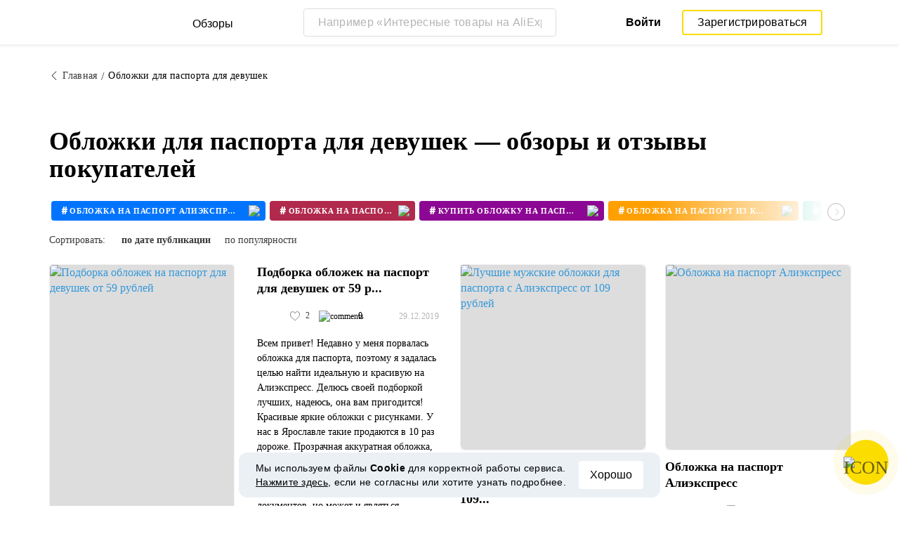

--- FILE ---
content_type: text/html; charset=UTF-8
request_url: https://reviews.megabonus.com/tag/oblozhki-dlya-pasporta-dlya-devushek
body_size: 14782
content:
<!DOCTYPE html>
<html lang="ru">
<head>
    <meta charset="UTF-8">
    <meta name="viewport" content="width=device-width, initial-scale=1.0, maximum-scale=1.0, user-scalable=0">
    <meta name="format-detection" content="telephone=no">
    <meta name="msapplication-TileColor" content="#fcdd00">
    <meta name="msapplication-config" content="/browserconfig.xml">
    <meta name="theme-color" content="#fcdd00">
    <meta name="csrf-token" content="mucOoYxSc6Z4rG2oxfLchcxghyvroI0O6pTPZrN3">
    <meta name="title" content="Обложки для паспорта для девушек — обзоры и отзывы покупателей">
    
            <meta name="description" content="Обложки для паспорта для девушек — обзоры и отзывы покупателей интернет-магазинов. Достоинства, недостатки, характеристики и фото реальных владельцев">
    
    
    <meta property="og:url" content="https://reviews.megabonus.com/tag/oblozhki-dlya-pasporta-dlya-devushek">
    <meta property="og:title" content="Обложки для паспорта для девушек — обзоры и отзывы покупателей">
    <meta property="og:description" content="Обложки для паспорта для девушек — обзоры и отзывы покупателей интернет-магазинов. Достоинства, недостатки, характеристики и фото реальных владельцев">
    
    <meta property="twitter:title" content="Обложки для паспорта для девушек — обзоры и отзывы покупателей">
    <meta property="twitter:description" content="Обложки для паспорта для девушек — обзоры и отзывы покупателей интернет-магазинов. Достоинства, недостатки, характеристики и фото реальных владельцев">
    <meta property="twitter:domain" content="reviews.megabonus.com">
    
    

    <title>Обложки для паспорта для девушек — обзоры и отзывы покупателей</title>

    <link rel="shortcut icon" href="/favicon.ico" type="image/x-icon">
    <link rel="apple-touch-icon" sizes="120x120" href="/apple-touch-icon.png">
    <link rel="icon" type="image/png" sizes="32x32" href="/favicon-32x32.png">
    <link rel="icon" type="image/png" sizes="16x16" href="/favicon-16x16.png">
    <link rel="manifest" href="/site.webmanifest">
    <link rel="mask-icon" href="/safari-pinned-tab.svg" color="#fcdd00">
    <meta name="msapplication-TileColor" content="#da532c">
    <meta name="theme-color" content="#ffffff">
    
    <link rel="chrome-webstore-item" href="https://chrome.google.com/webstore/detail/dbfipcjecamggjfabeaclacjoohfjhhn">

        <link rel="stylesheet" href="/css/bundle.css?id=0432da5ff032b2b0e634">
    <link rel="stylesheet" href="https://megabonus.com/css/user/popup.css?v2">
    <link rel="stylesheet" type="text/css" href="https://megabonus.com/css/user/jquery.jscrollpane.css">
            <!-- Yandex.Metrika counter -->
<script type="text/javascript" >
    (function(m,e,t,r,i,k,a){m[i]=m[i]||function(){(m[i].a=m[i].a||[]).push(arguments)};
        m[i].l=1*new Date();
        for (var j = 0; j < document.scripts.length; j++) {if (document.scripts[j].src === r) { return; }}
        k=e.createElement(t),a=e.getElementsByTagName(t)[0],k.async=1,k.src=r,a.parentNode.insertBefore(k,a)})
    (window, document, "script", "https://cdn.jsdelivr.net/npm/yandex-metrica-watch/tag.js", "ym");

    ym(37456880, "init", {
        clickmap:true,
        trackLinks:true,
        accurateTrackBounce:true,
        webvisor:true
    });

    let yaCounter37456880 = {};
    yaCounter37456880.reachGoal = function (targetName) {
        ym(37456880, 'reachGoal', targetName);
    }
    yaCounter37456880.hit = function (path, title) {
        ym(37456880, 'hit', path, title);
    }

</script>
<noscript><div><img src="https://mc.yandex.ru/watch/37456880" style="position:absolute; left:-9999px;" alt="" /></div></noscript>
<!-- /Yandex.Metrika counter -->

<!-- Global site tag (gtag.js) - Google Analytics -->
<script async
        src="https://www.googletagmanager.com/gtag/js?id=G-QDV2LETL5C"></script>
<script>
    window.dataLayer = window.dataLayer || [];

    function gtag() {
        dataLayer.push(arguments);
    }

    gtag('js', new Date());
        gtag('config', "G-QDV2LETL5C");
    //todo удалить второй конфиг после 1 июня 2023 года (MEG-12123)
    if (1) {
      gtag('config', 'UA-77989466-10');
    }

</script>

<noscript>
    <div><img src="https://mc.yandex.ru/watch/37456880" style="position:absolute; left:-9999px;" alt=""/></div>
</noscript>
<!-- /Yandex.Metrika counter -->

<script type="application/ld+json">
        {
          "@context": "http://schema.org",
          "@type": "WebSite",
          "url": "https://reviews.megabonus.com",
          "potentialAction": {
          "@type": "SearchAction",
          "target": "https://reviews.megabonus.com/search?q={search_term_string}",
          "query-input": "required name=search_term_string"
          }
        }
</script>
<script>
    function send_ga_ym_event(category, action, label) {
        // send asynch
        setTimeout(function () {
            gtag('event', action, {
                'event_category': category,
                'event_label': label
            });
            if(typeof yaCounter37456880 !== 'undefined') {
                if ((category == 'share' || category == 'user') && label != '') {
                    yaCounter37456880.reachGoal(category + '_' + action + '_' + label);
                } else {
                    yaCounter37456880.reachGoal(category + '_' + action);
                }
            }
        }, 100);
    }

    function send_ga_ym_pageview(path, title) {
        gtag('config', 'G-QDV2LETL5C', {'page_title' : title, 'page_path': path});
        yaCounter37456880.hit(path, {title: title});
    }

    // отправка события после реги
    document.addEventListener('yacounter37456880inited', function () {
            });
</script>            
    </head>
<body>
<script>
    var js_installext_data = {"install_extension":"\u0423\u0441\u0442\u0430\u043d\u043e\u0432\u0438\u0442\u044c \u0440\u0430\u0441\u0448\u0438\u0440\u0435\u043d\u0438\u0435","main_landing_login_modal_register":"\u0417\u0430\u0440\u0435\u0433\u0438\u0441\u0442\u0440\u0438\u0440\u043e\u0432\u0430\u0442\u044c\u0441\u044f","is_authorization":false};
</script>

<div id="wrapper" class="wrapper " data-lang="ru">
    <link rel="stylesheet" href="https://megabonus.com/css/header.css?v=3">

<header id="header"
        class="">
    <div class="header-fixed-block">
        <div class="header-top not-auth">
            <div class="logotip">
                    <div class="menu_btn">
                        <span class="menu_icon"></span>
                                                <span class="ripple small"></span>
                    </div>
                    <nav class="main_menu">
                        <div class="menu_settings">
                            <a class="help"
                               href="https://help-ru.megabonus.com/"
                               rel="noopener"
                               aria-label="Help"
                               target="_blank">
                                <div class="help_icon"><span></span></div>
                            </a>

                            <div class="projects">
    <span class="projects_icon"></span>
    <div class="mb_projects">
        <div class='mb_projects--close'>
            <img src="https://cdn.megabonus.com/images/close-cross-popup-grey.svg" alt="close"/>
        </div>
        <div class="project_banner">
        <ul class="slides">
            <li class="slide showing">
                <a target="_blank" href="https://megabonus.com/extension_tab" style="display: block; width: 100%;">
                    <div class='megatab-slide'>
                        <i class="our-badge our-badge_new">Новое</i>
                        <h4 class='megatab-slide__title'>Мегабонус Вкладка</h4>
                        <p class='megatab-slide__description'>Расширение от Мегабонус<br/>для быстрой работы в интернете</p>
                        <div class='megatab-slide__img-wrapper'>
                            <div class='megatab-slide__img'>
                                <img src="https://cdn.megabonus.com/images/header/banner/megatabSlide_ru.png" alt="Мегабонус Вкладка"/>
                            </div>
                        </div>
                    </div>
                </a>
            </li>
        </ul>








    </div>
        <div class="mb_projects__block">

            <a href="https://megabonus.com" class="project_cashback">
                <span class="project_img"></span>
                <span class="project_title">Кэшбэк-сервис<br>«Мегабонус»</span>
            </a>
            <a href="https://reviews.megabonus.com"
               class="project_reviews active">
                <span class="project_img"></span>
                <span class="project_title">Обзоры<br>товаров</span>
            </a>
            <a href="https://smartcart.megabonus.com"
               class="project_cart">
                <span class="project_img"></span>
                <span class="project_title">Умная<br>корзина</span>
            </a>
            <a href="https://parcel.megabonus.com"
               class="project_parcel">
                <span class="project_img"></span>
                <span class="project_title">Отслеживание посылок</span>
            </a>
            <a href="https://travel.megabonus.com"
               class="project_travel">
                <span class="project_img"></span>
                <span class="project_title">«Мегабонус»<br>Путешествия</span>
            </a>
        </div>
    </div>
</div>                                                    </div>
                                                <span class="category-header">Категории обзоров</span>
                        <ul class="category-menu">
                                                                                        <li class="">
                                    <a href="/category/fashion_and_style">
                                        <img src="https://cdn.megabonus.com/images/categories/Fashion.svg" alt="Мода и стиль">
                                        <span>Мода и стиль</span>
                                    </a>
                                </li>
                                                            <li class="">
                                    <a href="/category/electronics">
                                        <img src="https://cdn.megabonus.com/images/categories/Electronics.svg" alt="Электроника">
                                        <span>Электроника</span>
                                    </a>
                                </li>
                                                            <li class="">
                                    <a href="/category/travel_and_tourism">
                                        <img src="https://cdn.megabonus.com/images/categories/Travel.svg" alt="Путешествия">
                                        <span>Путешествия</span>
                                    </a>
                                </li>
                                                            <li class="">
                                    <a href="/category/beauty_and_health">
                                        <img src="https://cdn.megabonus.com/images/categories/beauty.svg" alt="Красота и здоровье">
                                        <span>Красота и здоровье</span>
                                    </a>
                                </li>
                                                            <li class="">
                                    <a href="/category/for_home">
                                        <img src="https://cdn.megabonus.com/images/categories/home.svg" alt="Все для дома">
                                        <span>Все для дома</span>
                                    </a>
                                </li>
                                                            <li class="">
                                    <a href="/category/childens_goods">
                                        <img src="https://cdn.megabonus.com/images/categories/Baby_products.svg" alt="Детские товары">
                                        <span>Детские товары</span>
                                    </a>
                                </li>
                                                            <li class="">
                                    <a href="/category/leisure">
                                        <img src="https://cdn.megabonus.com/images/categories/Leisure.svg" alt="Досуг">
                                        <span>Досуг</span>
                                    </a>
                                </li>
                                                            <li class="">
                                    <a href="/category/services">
                                        <img src="https://cdn.megabonus.com/images/categories/service.svg" alt="Услуги">
                                        <span>Услуги</span>
                                    </a>
                                </li>
                                                    </ul>
                    </nav>
                <a class="logo_mb" href="https://reviews.megabonus.com">
                    <span class="logo_img ru" role="img" aria-label="Обзоры на товары"></span>
                    <span>Обзоры</span>
                </a>
                <a class="logo_mb_small" href="https://reviews.megabonus.com">
                    <span class="logo_img" role="img" aria-label="Обзоры на товары"></span>
                    <span>Обзоры</span>
                </a>
            </div>
                            <div class="mobile-search">
                    <a href="#" class="form-btn btn submit-btn" id="mobileSearchButton" aria-label="Search"><i
                                class="icon icon-search"></i></a>
                </div>
                <div class="search-wrap postitem_mobile_hidden">
                    <form action="" class="search-form validate-form">
                        <div class="form-group">
                            <input type="text" placeholder="Например «Интересные товары на AliExpress»" id="searchInput"
                                   class="input" autocomplete="off" aria-label="Например «Интересные товары на AliExpress»">
                            <button type="reset" class="form-btn btn reset-btn" aria-label="Clear search"
                                    id="clearSearch"><i class="icon icon-cancel"></i></button>
                            <button type="submit" class="form-btn btn submit-btn" aria-label="Submit search"
                                    id="searchButton"><i class="icon icon-search"></i><i
                                        class="icon icon-search-hover"></i></button>
                        </div>
                        <div class="search-result">
                            <div class="paragraph"></div>
                            <ul class="clear search-list"></ul>
                        </div>
                    </form>
                </div>
                                        <div class="auth-wrap">
                    <a href="https://auth.megabonus.com?redirect_url=https%3A%2F%2Freviews.megabonus.com%2Ftag%2Foblozhki-dlya-pasporta-dlya-devushek&amp;project_name=reviews&amp;device=website"
                       class="sign_in">Войти</a>
                    <a href="https://auth.megabonus.com/register?redirect_url=https%3A%2F%2Freviews.megabonus.com%2Ftag%2Foblozhki-dlya-pasporta-dlya-devushek&amp;project_name=reviews&amp;device=website"
                       class="sign_up">Зарегистрироваться</a>
                    <div class="projects">
    <span class="projects_icon"></span>
    <div class="mb_projects">
        <div class='mb_projects--close'>
            <img src="https://cdn.megabonus.com/images/close-cross-popup-grey.svg" alt="close"/>
        </div>
        <div class="project_banner">
        <ul class="slides">
            <li class="slide showing">
                <a target="_blank" href="https://megabonus.com/extension_tab" style="display: block; width: 100%;">
                    <div class='megatab-slide'>
                        <i class="our-badge our-badge_new">Новое</i>
                        <h4 class='megatab-slide__title'>Мегабонус Вкладка</h4>
                        <p class='megatab-slide__description'>Расширение от Мегабонус<br/>для быстрой работы в интернете</p>
                        <div class='megatab-slide__img-wrapper'>
                            <div class='megatab-slide__img'>
                                <img src="https://cdn.megabonus.com/images/header/banner/megatabSlide_ru.png" alt="Мегабонус Вкладка"/>
                            </div>
                        </div>
                    </div>
                </a>
            </li>
        </ul>








    </div>
        <div class="mb_projects__block">

            <a href="https://megabonus.com" class="project_cashback">
                <span class="project_img"></span>
                <span class="project_title">Кэшбэк-сервис<br>«Мегабонус»</span>
            </a>
            <a href="https://reviews.megabonus.com"
               class="project_reviews active">
                <span class="project_img"></span>
                <span class="project_title">Обзоры<br>товаров</span>
            </a>
            <a href="https://smartcart.megabonus.com"
               class="project_cart">
                <span class="project_img"></span>
                <span class="project_title">Умная<br>корзина</span>
            </a>
            <a href="https://parcel.megabonus.com"
               class="project_parcel">
                <span class="project_img"></span>
                <span class="project_title">Отслеживание посылок</span>
            </a>
            <a href="https://travel.megabonus.com"
               class="project_travel">
                <span class="project_img"></span>
                <span class="project_title">«Мегабонус»<br>Путешествия</span>
            </a>
        </div>
    </div>
</div>                </div>
            
                    </div>
            </div>
    
    <div id="mobileSearchBlock" class="mobile-search-block search-wrap">
        <form action="" class="search-form validate-form mobile-search__wrap">
            <div class="form-group">
                <input type="text" placeholder="Поиск обзора" id="searchMobileInput"
                       aria-label="Поиск обзора" class="input" autocomplete="off">
                <button type="reset" class="form-btn btn search-close-btn" name="close_search" id="closeSearch"
                        aria-label="Reset"><i class="icon icon-left-arrow"></i></button>
                <button type="submit" class="form-btn btn submit-btn" name="submit_search" id="searchMobileSubmitButton"
                        aria-label="Search"><i class="icon icon-search"></i></button>
            </div>
            <div class="search-result">
                <div class="paragraph"></div>
                <ul class="clear search-list"></ul>
            </div>
        </form>
    </div>
</header>    <main>
    <div class="container">
    <ul class="breadcrumbs-list clear">
        <li><a href="https://reviews.megabonus.com"><i class="icon icon-left-arrow"></i><span>Главная</span></a></li>
        <li><span>Обложки для паспорта для девушек</span></li>
    </ul>
</div>    <div class="container">
        <h1 class="h1-title" data-tag="oblozhki-dlya-pasporta-dlya-devushek">Обложки для паспорта для девушек — обзоры и отзывы покупателей</h1>
                    <div class="slider-outer">
                <div class="tag-slider owl-carousel">
                                            <div class="item" data-id="5032">
    <a href="/tag/oblozhka-na-pasport-aliekspress">
        <div class="tag" style="background-color: #0074ff">
            <span class="hashtag">#</span>
            <span class="title">обложка на паспорт алиэкспресс</span>
            <span class="cover-round">
                <img src="https://cdn.megabonus.com/images/reviews/icons/tag.svg" alt="icon">
            </span>
        </div>
    </a>
</div>                                            <div class="item" data-id="5034">
    <a href="/tag/oblozhka-na-pasport">
        <div class="tag" style="background-color: #b1294c">
            <span class="hashtag">#</span>
            <span class="title">обложка на паспорт</span>
            <span class="cover-round">
                <img src="https://cdn.megabonus.com/images/reviews/icons/tag.svg" alt="icon">
            </span>
        </div>
    </a>
</div>                                            <div class="item" data-id="5035">
    <a href="/tag/kupit-oblozhku-na-pasport">
        <div class="tag" style="background-color: #8c0793">
            <span class="hashtag">#</span>
            <span class="title">купить обложку на паспорт</span>
            <span class="cover-round">
                <img src="https://cdn.megabonus.com/images/reviews/icons/tag.svg" alt="icon">
            </span>
        </div>
    </a>
</div>                                            <div class="item" data-id="5036">
    <a href="/tag/oblozhka-na-pasport-iz-kozhi">
        <div class="tag" style="background-color: #ff9f00">
            <span class="hashtag">#</span>
            <span class="title">обложка на паспорт из кожи</span>
            <span class="cover-round">
                <img src="https://cdn.megabonus.com/images/reviews/icons/tag.svg" alt="icon">
            </span>
        </div>
    </a>
</div>                                            <div class="item" data-id="5037">
    <a href="/tag/kozhanaya-oblozhka-na-pasport">
        <div class="tag" style="background-color: #3cc7a5">
            <span class="hashtag">#</span>
            <span class="title">кожаная обложка на паспорт</span>
            <span class="cover-round">
                <img src="https://cdn.megabonus.com/images/reviews/icons/tag.svg" alt="icon">
            </span>
        </div>
    </a>
</div>                                            <div class="item" data-id="5039">
    <a href="/tag/oblozhka-dlya-avtodokumentov-i-pasporta">
        <div class="tag" style="background-color: #3900a1">
            <span class="hashtag">#</span>
            <span class="title">обложка для автодокументов и паспорта</span>
            <span class="cover-round">
                <img src="https://cdn.megabonus.com/images/reviews/icons/tag.svg" alt="icon">
            </span>
        </div>
    </a>
</div>                                            <div class="item" data-id="5040">
    <a href="/tag/oblozhki-na-pasport-ruchnoy-raboty">
        <div class="tag" style="background-color: #f94848">
            <span class="hashtag">#</span>
            <span class="title">обложки на паспорт ручной работы</span>
            <span class="cover-round">
                <img src="https://cdn.megabonus.com/images/reviews/icons/tag.svg" alt="icon">
            </span>
        </div>
    </a>
</div>                                            <div class="item" data-id="5041">
    <a href="/tag/oblozhka-na-pasport-dlya-muzhchiny">
        <div class="tag" style="background-color: #E0063E">
            <span class="hashtag">#</span>
            <span class="title">обложка на паспорт для мужчины</span>
            <span class="cover-round">
                <img src="https://cdn.megabonus.com/images/reviews/icons/tag.svg" alt="icon">
            </span>
        </div>
    </a>
</div>                                            <div class="item" data-id="24198">
    <a href="/tag/zakazat-oblozhku-na-pasport-so-svoim-dizaynom">
        <div class="tag" style="background-color: #00a8a3">
            <span class="hashtag">#</span>
            <span class="title">заказать обложку на паспорт со своим дизайном</span>
            <span class="cover-round">
                <img src="https://cdn.megabonus.com/images/reviews/icons/tag.svg" alt="icon">
            </span>
        </div>
    </a>
</div>                                            <div class="item" data-id="24199">
    <a href="/tag/oblozhki-dlya-pasporta-s-karmanami-dlya-kart">
        <div class="tag" style="background-color: #0074ff">
            <span class="hashtag">#</span>
            <span class="title">обложки для паспорта с карманами для карт</span>
            <span class="cover-round">
                <img src="https://cdn.megabonus.com/images/reviews/icons/tag.svg" alt="icon">
            </span>
        </div>
    </a>
</div>                                            <div class="item" data-id="24200">
    <a href="/tag/oblozhki-dlya-pasporta-s-otdeleniem-dlya-kartochek">
        <div class="tag" style="background-color: #b1294c">
            <span class="hashtag">#</span>
            <span class="title">обложки для паспорта с отделением для карточек</span>
            <span class="cover-round">
                <img src="https://cdn.megabonus.com/images/reviews/icons/tag.svg" alt="icon">
            </span>
        </div>
    </a>
</div>                                            <div class="item" data-id="24201">
    <a href="/tag/oblozhka-na-pasport-svoimi-rukami-iz-kozhi">
        <div class="tag" style="background-color: #8c0793">
            <span class="hashtag">#</span>
            <span class="title">обложка на паспорт своими руками из кожи</span>
            <span class="cover-round">
                <img src="https://cdn.megabonus.com/images/reviews/icons/tag.svg" alt="icon">
            </span>
        </div>
    </a>
</div>                                            <div class="item" data-id="24202">
    <a href="/tag/kupit-oblozhku-na-pasport-iz-naturalnoy-kozhi">
        <div class="tag" style="background-color: #ff9f00">
            <span class="hashtag">#</span>
            <span class="title">купить обложку на паспорт из натуральной кожи</span>
            <span class="cover-round">
                <img src="https://cdn.megabonus.com/images/reviews/icons/tag.svg" alt="icon">
            </span>
        </div>
    </a>
</div>                                            <div class="item" data-id="24203">
    <a href="/tag/oblozhka-dlya-pasporta-s-otdeleniem-dlya-kreditnykh">
        <div class="tag" style="background-color: #3cc7a5">
            <span class="hashtag">#</span>
            <span class="title">обложка для паспорта с отделением для кредитных</span>
            <span class="cover-round">
                <img src="https://cdn.megabonus.com/images/reviews/icons/tag.svg" alt="icon">
            </span>
        </div>
    </a>
</div>                                            <div class="item" data-id="24204">
    <a href="/tag/oblozhka-dlya-pasporta-iz-naturalnoy-kozhi-muzhskaya">
        <div class="tag" style="background-color: #3900a1">
            <span class="hashtag">#</span>
            <span class="title">обложка для паспорта из натуральной кожи мужская</span>
            <span class="cover-round">
                <img src="https://cdn.megabonus.com/images/reviews/icons/tag.svg" alt="icon">
            </span>
        </div>
    </a>
</div>                                            <div class="item" data-id="24205">
    <a href="/tag/oblozhka-na-pasport-iz-kozhi-ruchnoy-raboty">
        <div class="tag" style="background-color: #f94848">
            <span class="hashtag">#</span>
            <span class="title">обложка на паспорт из кожи ручной работы</span>
            <span class="cover-round">
                <img src="https://cdn.megabonus.com/images/reviews/icons/tag.svg" alt="icon">
            </span>
        </div>
    </a>
</div>                                            <div class="item" data-id="24206">
    <a href="/tag/oblozhka-na-pasport-zakazat-svoy-dizayn">
        <div class="tag" style="background-color: #E0063E">
            <span class="hashtag">#</span>
            <span class="title">обложка на паспорт заказать свой дизайн</span>
            <span class="cover-round">
                <img src="https://cdn.megabonus.com/images/reviews/icons/tag.svg" alt="icon">
            </span>
        </div>
    </a>
</div>                                            <div class="item" data-id="24207">
    <a href="/tag/oblozhka-na-pasport-so-svoimi-dizaynom">
        <div class="tag" style="background-color: #00a8a3">
            <span class="hashtag">#</span>
            <span class="title">обложка на паспорт со своими дизайном</span>
            <span class="cover-round">
                <img src="https://cdn.megabonus.com/images/reviews/icons/tag.svg" alt="icon">
            </span>
        </div>
    </a>
</div>                                            <div class="item" data-id="24208">
    <a href="/tag/oblozhki-na-pasport-rostov-na-donu">
        <div class="tag" style="background-color: #0074ff">
            <span class="hashtag">#</span>
            <span class="title">обложки на паспорт ростов на дону</span>
            <span class="cover-round">
                <img src="https://cdn.megabonus.com/images/reviews/icons/tag.svg" alt="icon">
            </span>
        </div>
    </a>
</div>                                            <div class="item" data-id="24209">
    <a href="/tag/oblozhka-dlya-avtodokumentov-i-pasporta-zhenskie">
        <div class="tag" style="background-color: #b1294c">
            <span class="hashtag">#</span>
            <span class="title">обложка для автодокументов и паспорта женские</span>
            <span class="cover-round">
                <img src="https://cdn.megabonus.com/images/reviews/icons/tag.svg" alt="icon">
            </span>
        </div>
    </a>
</div>                                            <div class="item" data-id="24210">
    <a href="/tag/oblozhka-dlya-pasporta-i-avtodokumentov-kozha">
        <div class="tag" style="background-color: #8c0793">
            <span class="hashtag">#</span>
            <span class="title">обложка для паспорта и автодокументов кожа</span>
            <span class="cover-round">
                <img src="https://cdn.megabonus.com/images/reviews/icons/tag.svg" alt="icon">
            </span>
        </div>
    </a>
</div>                                            <div class="item" data-id="24211">
    <a href="/tag/oblozhka-na-pasport-iz-naturalnoy-kozhi">
        <div class="tag" style="background-color: #ff9f00">
            <span class="hashtag">#</span>
            <span class="title">обложка на паспорт из натуральной кожи</span>
            <span class="cover-round">
                <img src="https://cdn.megabonus.com/images/reviews/icons/tag.svg" alt="icon">
            </span>
        </div>
    </a>
</div>                                            <div class="item" data-id="24212">
    <a href="/tag/oblozhka-na-pasport-na-14-let">
        <div class="tag" style="background-color: #3cc7a5">
            <span class="hashtag">#</span>
            <span class="title">обложка на паспорт на 14 лет</span>
            <span class="cover-round">
                <img src="https://cdn.megabonus.com/images/reviews/icons/tag.svg" alt="icon">
            </span>
        </div>
    </a>
</div>                                            <div class="item" data-id="24213">
    <a href="/tag/oblozhka-na-pasport-kozha-kupit-moskva">
        <div class="tag" style="background-color: #3900a1">
            <span class="hashtag">#</span>
            <span class="title">обложка на паспорт кожа купить москва</span>
            <span class="cover-round">
                <img src="https://cdn.megabonus.com/images/reviews/icons/tag.svg" alt="icon">
            </span>
        </div>
    </a>
</div>                                            <div class="item" data-id="24214">
    <a href="/tag/oblozhka-na-pasport-kupit-v-moskve">
        <div class="tag" style="background-color: #f94848">
            <span class="hashtag">#</span>
            <span class="title">обложка на паспорт купить в москве</span>
            <span class="cover-round">
                <img src="https://cdn.megabonus.com/images/reviews/icons/tag.svg" alt="icon">
            </span>
        </div>
    </a>
</div>                                            <div class="item" data-id="24215">
    <a href="/tag/oblozhka-dlya-pasporta-i-avtodokumentov-muzhskaya">
        <div class="tag" style="background-color: #E0063E">
            <span class="hashtag">#</span>
            <span class="title">обложка для паспорта и автодокументов мужская</span>
            <span class="cover-round">
                <img src="https://cdn.megabonus.com/images/reviews/icons/tag.svg" alt="icon">
            </span>
        </div>
    </a>
</div>                                            <div class="item" data-id="24216">
    <a href="/tag/oblozhka-na-pasport-kozha-dlya-muzhchin">
        <div class="tag" style="background-color: #00a8a3">
            <span class="hashtag">#</span>
            <span class="title">обложка на паспорт кожа для мужчин</span>
            <span class="cover-round">
                <img src="https://cdn.megabonus.com/images/reviews/icons/tag.svg" alt="icon">
            </span>
        </div>
    </a>
</div>                                            <div class="item" data-id="24217">
    <a href="/tag/kozhanaya-oblozhka-na-pasport-dlya-muzhchin">
        <div class="tag" style="background-color: #0074ff">
            <span class="hashtag">#</span>
            <span class="title">кожаная обложка на паспорт для мужчин</span>
            <span class="cover-round">
                <img src="https://cdn.megabonus.com/images/reviews/icons/tag.svg" alt="icon">
            </span>
        </div>
    </a>
</div>                                            <div class="item" data-id="24218">
    <a href="/tag/kupit-oblozhku-na-pasport-iz-naturalnoy">
        <div class="tag" style="background-color: #b1294c">
            <span class="hashtag">#</span>
            <span class="title">купить обложку на паспорт из натуральной</span>
            <span class="cover-round">
                <img src="https://cdn.megabonus.com/images/reviews/icons/tag.svg" alt="icon">
            </span>
        </div>
    </a>
</div>                                            <div class="item" data-id="24219">
    <a href="/tag/nabor-koshelek-i-oblozhka-dlya-pasporta">
        <div class="tag" style="background-color: #8c0793">
            <span class="hashtag">#</span>
            <span class="title">набор кошелек и обложка для паспорта</span>
            <span class="cover-round">
                <img src="https://cdn.megabonus.com/images/reviews/icons/tag.svg" alt="icon">
            </span>
        </div>
    </a>
</div>                                            <div class="item" data-id="24220">
    <a href="/tag/kupit-oblozhku-dlya-avtodokumentov-i-pasporta">
        <div class="tag" style="background-color: #ff9f00">
            <span class="hashtag">#</span>
            <span class="title">купить обложку для автодокументов и паспорта</span>
            <span class="cover-round">
                <img src="https://cdn.megabonus.com/images/reviews/icons/tag.svg" alt="icon">
            </span>
        </div>
    </a>
</div>                                            <div class="item" data-id="24221">
    <a href="/tag/oblozhka-dlya-pasporta-na-kazhduyu-stranitsu">
        <div class="tag" style="background-color: #3cc7a5">
            <span class="hashtag">#</span>
            <span class="title">обложка для паспорта на каждую страницу</span>
            <span class="cover-round">
                <img src="https://cdn.megabonus.com/images/reviews/icons/tag.svg" alt="icon">
            </span>
        </div>
    </a>
</div>                                            <div class="item" data-id="24222">
    <a href="/tag/oblozhka-na-pasport-so-svoimi">
        <div class="tag" style="background-color: #3900a1">
            <span class="hashtag">#</span>
            <span class="title">обложка на паспорт со своими</span>
            <span class="cover-round">
                <img src="https://cdn.megabonus.com/images/reviews/icons/tag.svg" alt="icon">
            </span>
        </div>
    </a>
</div>                                            <div class="item" data-id="24223">
    <a href="/tag/oblozhka-na-pasport-lui-vitton">
        <div class="tag" style="background-color: #f94848">
            <span class="hashtag">#</span>
            <span class="title">обложка на паспорт луи виттон</span>
            <span class="cover-round">
                <img src="https://cdn.megabonus.com/images/reviews/icons/tag.svg" alt="icon">
            </span>
        </div>
    </a>
</div>                                            <div class="item" data-id="24224">
    <a href="/tag/oblozhka-na-pasport-s-gerbom">
        <div class="tag" style="background-color: #E0063E">
            <span class="hashtag">#</span>
            <span class="title">обложка на паспорт с гербом</span>
            <span class="cover-round">
                <img src="https://cdn.megabonus.com/images/reviews/icons/tag.svg" alt="icon">
            </span>
        </div>
    </a>
</div>                                            <div class="item" data-id="24225">
    <a href="/tag/oblozhka-na-pasport-chitay-gorod">
        <div class="tag" style="background-color: #00a8a3">
            <span class="hashtag">#</span>
            <span class="title">обложка на паспорт читай город</span>
            <span class="cover-round">
                <img src="https://cdn.megabonus.com/images/reviews/icons/tag.svg" alt="icon">
            </span>
        </div>
    </a>
</div>                                            <div class="item" data-id="24226">
    <a href="/tag/oblozhka-na-pasport-s-gravirovkoy">
        <div class="tag" style="background-color: #0074ff">
            <span class="hashtag">#</span>
            <span class="title">обложка на паспорт с гравировкой</span>
            <span class="cover-round">
                <img src="https://cdn.megabonus.com/images/reviews/icons/tag.svg" alt="icon">
            </span>
        </div>
    </a>
</div>                                            <div class="item" data-id="24227">
    <a href="/tag/oblozhka-na-pasport-dlya-devochki">
        <div class="tag" style="background-color: #b1294c">
            <span class="hashtag">#</span>
            <span class="title">обложка на паспорт для девочки</span>
            <span class="cover-round">
                <img src="https://cdn.megabonus.com/images/reviews/icons/tag.svg" alt="icon">
            </span>
        </div>
    </a>
</div>                                            <div class="item" data-id="24228">
    <a href="/tag/oblozhki-dlya-pasporta-dlya-devushek">
        <div class="tag" style="background-color: #8c0793">
            <span class="hashtag">#</span>
            <span class="title">обложки для паспорта для девушек</span>
            <span class="cover-round">
                <img src="https://cdn.megabonus.com/images/reviews/icons/tag.svg" alt="icon">
            </span>
        </div>
    </a>
</div>                                            <div class="item" data-id="24229">
    <a href="/tag/oblozhka-na-pasport-svoy-dizayn">
        <div class="tag" style="background-color: #ff9f00">
            <span class="hashtag">#</span>
            <span class="title">обложка на паспорт свой дизайн</span>
            <span class="cover-round">
                <img src="https://cdn.megabonus.com/images/reviews/icons/tag.svg" alt="icon">
            </span>
        </div>
    </a>
</div>                                            <div class="item" data-id="24230">
    <a href="/tag/oblozhka-dlya-pasporta-dlya-zhenshchin">
        <div class="tag" style="background-color: #3cc7a5">
            <span class="hashtag">#</span>
            <span class="title">обложка для паспорта для женщин</span>
            <span class="cover-round">
                <img src="https://cdn.megabonus.com/images/reviews/icons/tag.svg" alt="icon">
            </span>
        </div>
    </a>
</div>                                            <div class="item" data-id="24231">
    <a href="/tag/oblozhka-na-pasport-na-zakaz">
        <div class="tag" style="background-color: #3900a1">
            <span class="hashtag">#</span>
            <span class="title">обложка на паспорт на заказ</span>
            <span class="cover-round">
                <img src="https://cdn.megabonus.com/images/reviews/icons/tag.svg" alt="icon">
            </span>
        </div>
    </a>
</div>                                            <div class="item" data-id="24232">
    <a href="/tag/imennaya-oblozhka-na-pasport-zakazat">
        <div class="tag" style="background-color: #f94848">
            <span class="hashtag">#</span>
            <span class="title">именная обложка на паспорт заказать</span>
            <span class="cover-round">
                <img src="https://cdn.megabonus.com/images/reviews/icons/tag.svg" alt="icon">
            </span>
        </div>
    </a>
</div>                                            <div class="item" data-id="24233">
    <a href="/tag/oblozhka-na-pasport-s-initsialami">
        <div class="tag" style="background-color: #E0063E">
            <span class="hashtag">#</span>
            <span class="title">обложка на паспорт с инициалами</span>
            <span class="cover-round">
                <img src="https://cdn.megabonus.com/images/reviews/icons/tag.svg" alt="icon">
            </span>
        </div>
    </a>
</div>                                            <div class="item" data-id="24234">
    <a href="/tag/oblozhka-na-pasport-iz-kozhzama">
        <div class="tag" style="background-color: #00a8a3">
            <span class="hashtag">#</span>
            <span class="title">обложка на паспорт из кожзама</span>
            <span class="cover-round">
                <img src="https://cdn.megabonus.com/images/reviews/icons/tag.svg" alt="icon">
            </span>
        </div>
    </a>
</div>                                            <div class="item" data-id="24235">
    <a href="/tag/oblozhka-na-pasport-kozha-kupit">
        <div class="tag" style="background-color: #0074ff">
            <span class="hashtag">#</span>
            <span class="title">обложка на паспорт кожа купить</span>
            <span class="cover-round">
                <img src="https://cdn.megabonus.com/images/reviews/icons/tag.svg" alt="icon">
            </span>
        </div>
    </a>
</div>                                            <div class="item" data-id="24236">
    <a href="/tag/prikolnye-oblozhki-na-pasport-kupit">
        <div class="tag" style="background-color: #b1294c">
            <span class="hashtag">#</span>
            <span class="title">прикольные обложки на паспорт купить</span>
            <span class="cover-round">
                <img src="https://cdn.megabonus.com/images/reviews/icons/tag.svg" alt="icon">
            </span>
        </div>
    </a>
</div>                                            <div class="item" data-id="24237">
    <a href="/tag/oblozhka-dlya-stranits-pasporta-kupit">
        <div class="tag" style="background-color: #8c0793">
            <span class="hashtag">#</span>
            <span class="title">обложка для страниц паспорта купить</span>
            <span class="cover-round">
                <img src="https://cdn.megabonus.com/images/reviews/icons/tag.svg" alt="icon">
            </span>
        </div>
    </a>
</div>                                            <div class="item" data-id="24238">
    <a href="/tag/oblozhki-dlya-pasporta-s-logotipom">
        <div class="tag" style="background-color: #ff9f00">
            <span class="hashtag">#</span>
            <span class="title">обложки для паспорта с логотипом</span>
            <span class="cover-round">
                <img src="https://cdn.megabonus.com/images/reviews/icons/tag.svg" alt="icon">
            </span>
        </div>
    </a>
</div>                                            <div class="item" data-id="24239">
    <a href="/tag/oblozhki-na-pasport-internet-magazin">
        <div class="tag" style="background-color: #3cc7a5">
            <span class="hashtag">#</span>
            <span class="title">обложки на паспорт интернет магазин</span>
            <span class="cover-round">
                <img src="https://cdn.megabonus.com/images/reviews/icons/tag.svg" alt="icon">
            </span>
        </div>
    </a>
</div>                                            <div class="item" data-id="24240">
    <a href="/tag/oblozhka-na-pasport-kozha-moskva">
        <div class="tag" style="background-color: #3900a1">
            <span class="hashtag">#</span>
            <span class="title">обложка на паспорт кожа москва</span>
            <span class="cover-round">
                <img src="https://cdn.megabonus.com/images/reviews/icons/tag.svg" alt="icon">
            </span>
        </div>
    </a>
</div>                                            <div class="item" data-id="24241">
    <a href="/tag/oblozhka-dlya-pasporta-kozha-muzhskie">
        <div class="tag" style="background-color: #f94848">
            <span class="hashtag">#</span>
            <span class="title">обложка для паспорта кожа мужские</span>
            <span class="cover-round">
                <img src="https://cdn.megabonus.com/images/reviews/icons/tag.svg" alt="icon">
            </span>
        </div>
    </a>
</div>                                            <div class="item" data-id="24242">
    <a href="/tag/oblozhki-na-pasport-kozhanye-muzhskie">
        <div class="tag" style="background-color: #E0063E">
            <span class="hashtag">#</span>
            <span class="title">обложки на паспорт кожаные мужские</span>
            <span class="cover-round">
                <img src="https://cdn.megabonus.com/images/reviews/icons/tag.svg" alt="icon">
            </span>
        </div>
    </a>
</div>                                            <div class="item" data-id="24243">
    <a href="/tag/kupit-oblozhku-dlya-pasporta-muzhskuyu">
        <div class="tag" style="background-color: #00a8a3">
            <span class="hashtag">#</span>
            <span class="title">купить обложку для паспорта мужскую</span>
            <span class="cover-round">
                <img src="https://cdn.megabonus.com/images/reviews/icons/tag.svg" alt="icon">
            </span>
        </div>
    </a>
</div>                                            <div class="item" data-id="24244">
    <a href="/tag/kupit-oblozhku-na-pasport-muzhchine">
        <div class="tag" style="background-color: #0074ff">
            <span class="hashtag">#</span>
            <span class="title">купить обложку на паспорт мужчине</span>
            <span class="cover-round">
                <img src="https://cdn.megabonus.com/images/reviews/icons/tag.svg" alt="icon">
            </span>
        </div>
    </a>
</div>                                            <div class="item" data-id="24245">
    <a href="/tag/oblozhka-dlya-pasporta-iz-naturalnoy">
        <div class="tag" style="background-color: #b1294c">
            <span class="hashtag">#</span>
            <span class="title">обложка для паспорта из натуральной</span>
            <span class="cover-round">
                <img src="https://cdn.megabonus.com/images/reviews/icons/tag.svg" alt="icon">
            </span>
        </div>
    </a>
</div>                                            <div class="item" data-id="24246">
    <a href="/tag/oblozhka-na-pasport-kupit-nedorogo">
        <div class="tag" style="background-color: #8c0793">
            <span class="hashtag">#</span>
            <span class="title">обложка на паспорт купить недорого</span>
            <span class="cover-round">
                <img src="https://cdn.megabonus.com/images/reviews/icons/tag.svg" alt="icon">
            </span>
        </div>
    </a>
</div>                                            <div class="item" data-id="24247">
    <a href="/tag/oblozhka-na-pasport-nizhniy-novgorod">
        <div class="tag" style="background-color: #ff9f00">
            <span class="hashtag">#</span>
            <span class="title">обложка на паспорт нижний новгород</span>
            <span class="cover-round">
                <img src="https://cdn.megabonus.com/images/reviews/icons/tag.svg" alt="icon">
            </span>
        </div>
    </a>
</div>                                            <div class="item" data-id="24248">
    <a href="/tag/oblozhka-na-pasport-s-otdeleniyami">
        <div class="tag" style="background-color: #3cc7a5">
            <span class="hashtag">#</span>
            <span class="title">обложка на паспорт с отделениями</span>
            <span class="cover-round">
                <img src="https://cdn.megabonus.com/images/reviews/icons/tag.svg" alt="icon">
            </span>
        </div>
    </a>
</div>                                            <div class="item" data-id="24249">
    <a href="/tag/skolko-stoit-oblozhka-na-pasport">
        <div class="tag" style="background-color: #3900a1">
            <span class="hashtag">#</span>
            <span class="title">сколько стоит обложка на паспорт</span>
            <span class="cover-round">
                <img src="https://cdn.megabonus.com/images/reviews/icons/tag.svg" alt="icon">
            </span>
        </div>
    </a>
</div>                                            <div class="item" data-id="24250">
    <a href="/tag/master-klass-oblozhki-na-pasport">
        <div class="tag" style="background-color: #f94848">
            <span class="hashtag">#</span>
            <span class="title">мастер класс обложки на паспорт</span>
            <span class="cover-round">
                <img src="https://cdn.megabonus.com/images/reviews/icons/tag.svg" alt="icon">
            </span>
        </div>
    </a>
</div>                                            <div class="item" data-id="24251">
    <a href="/tag/gde-zakazat-oblozhku-na-pasport">
        <div class="tag" style="background-color: #E0063E">
            <span class="hashtag">#</span>
            <span class="title">где заказать обложку на паспорт</span>
            <span class="cover-round">
                <img src="https://cdn.megabonus.com/images/reviews/icons/tag.svg" alt="icon">
            </span>
        </div>
    </a>
</div>                                            <div class="item" data-id="24252">
    <a href="/tag/kupit-kozhanuyu-oblozhku-na-pasport">
        <div class="tag" style="background-color: #00a8a3">
            <span class="hashtag">#</span>
            <span class="title">купить кожаную обложку на паспорт</span>
            <span class="cover-round">
                <img src="https://cdn.megabonus.com/images/reviews/icons/tag.svg" alt="icon">
            </span>
        </div>
    </a>
</div>                                            <div class="item" data-id="24253">
    <a href="/tag/gde-kupit-oblozhku-na-pasport">
        <div class="tag" style="background-color: #0074ff">
            <span class="hashtag">#</span>
            <span class="title">где купить обложку на паспорт</span>
            <span class="cover-round">
                <img src="https://cdn.megabonus.com/images/reviews/icons/tag.svg" alt="icon">
            </span>
        </div>
    </a>
</div>                                            <div class="item" data-id="24254">
    <a href="/tag/pechat-na-oblozhke-dlya-pasporta">
        <div class="tag" style="background-color: #b1294c">
            <span class="hashtag">#</span>
            <span class="title">печать на обложке для паспорта</span>
            <span class="cover-round">
                <img src="https://cdn.megabonus.com/images/reviews/icons/tag.svg" alt="icon">
            </span>
        </div>
    </a>
</div>                                            <div class="item" data-id="24255">
    <a href="/tag/tochechnaya-rospis-oblozhki-dlya-pasporta">
        <div class="tag" style="background-color: #8c0793">
            <span class="hashtag">#</span>
            <span class="title">точечная роспись обложки для паспорта</span>
            <span class="cover-round">
                <img src="https://cdn.megabonus.com/images/reviews/icons/tag.svg" alt="icon">
            </span>
        </div>
    </a>
</div>                                            <div class="item" data-id="24256">
    <a href="/tag/oblozhka-dlya-dokumentov-i-pasporta">
        <div class="tag" style="background-color: #ff9f00">
            <span class="hashtag">#</span>
            <span class="title">обложка для документов и паспорта</span>
            <span class="cover-round">
                <img src="https://cdn.megabonus.com/images/reviews/icons/tag.svg" alt="icon">
            </span>
        </div>
    </a>
</div>                                            <div class="item" data-id="24257">
    <a href="/tag/oblozhka-dlya-prav-i-pasporta">
        <div class="tag" style="background-color: #3cc7a5">
            <span class="hashtag">#</span>
            <span class="title">обложка для прав и паспорта</span>
            <span class="cover-round">
                <img src="https://cdn.megabonus.com/images/reviews/icons/tag.svg" alt="icon">
            </span>
        </div>
    </a>
</div>                                            <div class="item" data-id="24258">
    <a href="/tag/oblozhki-na-pasport-dlya-podrostkov">
        <div class="tag" style="background-color: #3900a1">
            <span class="hashtag">#</span>
            <span class="title">обложки на паспорт для подростков</span>
            <span class="cover-round">
                <img src="https://cdn.megabonus.com/images/reviews/icons/tag.svg" alt="icon">
            </span>
        </div>
    </a>
</div>                                            <div class="item" data-id="24259">
    <a href="/tag/oblozhka-na-pasport-s-risunkom">
        <div class="tag" style="background-color: #f94848">
            <span class="hashtag">#</span>
            <span class="title">обложка на паспорт с рисунком</span>
            <span class="cover-round">
                <img src="https://cdn.megabonus.com/images/reviews/icons/tag.svg" alt="icon">
            </span>
        </div>
    </a>
</div>                                            <div class="item" data-id="24260">
    <a href="/tag/oblozhka-na-pasport-kupit-rostov">
        <div class="tag" style="background-color: #E0063E">
            <span class="hashtag">#</span>
            <span class="title">обложка на паспорт купить ростов</span>
            <span class="cover-round">
                <img src="https://cdn.megabonus.com/images/reviews/icons/tag.svg" alt="icon">
            </span>
        </div>
    </a>
</div>                                            <div class="item" data-id="24261">
    <a href="/tag/oblozhka-na-pasport-svoimi-rukami">
        <div class="tag" style="background-color: #00a8a3">
            <span class="hashtag">#</span>
            <span class="title">обложка на паспорт своими руками</span>
            <span class="cover-round">
                <img src="https://cdn.megabonus.com/images/reviews/icons/tag.svg" alt="icon">
            </span>
        </div>
    </a>
</div>                                            <div class="item" data-id="24262">
    <a href="/tag/oblozhka-na-pasport-kozha-ruchnaya">
        <div class="tag" style="background-color: #0074ff">
            <span class="hashtag">#</span>
            <span class="title">обложка на паспорт кожа ручная</span>
            <span class="cover-round">
                <img src="https://cdn.megabonus.com/images/reviews/icons/tag.svg" alt="icon">
            </span>
        </div>
    </a>
</div>                                            <div class="item" data-id="24263">
    <a href="/tag/oblozhka-na-pasport-viktoriya-sikret">
        <div class="tag" style="background-color: #b1294c">
            <span class="hashtag">#</span>
            <span class="title">обложка на паспорт виктория сикрет</span>
            <span class="cover-round">
                <img src="https://cdn.megabonus.com/images/reviews/icons/tag.svg" alt="icon">
            </span>
        </div>
    </a>
</div>                                            <div class="item" data-id="24264">
    <a href="/tag/oblozhka-na-pasport-kozha-spb">
        <div class="tag" style="background-color: #8c0793">
            <span class="hashtag">#</span>
            <span class="title">обложка на паспорт кожа спб</span>
            <span class="cover-round">
                <img src="https://cdn.megabonus.com/images/reviews/icons/tag.svg" alt="icon">
            </span>
        </div>
    </a>
</div>                                            <div class="item" data-id="24265">
    <a href="/tag/oblozhka-na-pasport-kupit-spb">
        <div class="tag" style="background-color: #ff9f00">
            <span class="hashtag">#</span>
            <span class="title">обложка на паспорт купить спб</span>
            <span class="cover-round">
                <img src="https://cdn.megabonus.com/images/reviews/icons/tag.svg" alt="icon">
            </span>
        </div>
    </a>
</div>                                            <div class="item" data-id="24266">
    <a href="/tag/oblozhka-na-pasport-victoria-secret">
        <div class="tag" style="background-color: #3cc7a5">
            <span class="hashtag">#</span>
            <span class="title">обложка на паспорт victoria secret</span>
            <span class="cover-round">
                <img src="https://cdn.megabonus.com/images/reviews/icons/tag.svg" alt="icon">
            </span>
        </div>
    </a>
</div>                                            <div class="item" data-id="24267">
    <a href="/tag/oblozhka-na-pasport-louis-vuitton">
        <div class="tag" style="background-color: #3900a1">
            <span class="hashtag">#</span>
            <span class="title">обложка на паспорт louis vuitton</span>
            <span class="cover-round">
                <img src="https://cdn.megabonus.com/images/reviews/icons/tag.svg" alt="icon">
            </span>
        </div>
    </a>
</div>                                            <div class="item" data-id="24268">
    <a href="/tag/oblozhka-na-pasport-anime">
        <div class="tag" style="background-color: #f94848">
            <span class="hashtag">#</span>
            <span class="title">обложка на паспорт аниме</span>
            <span class="cover-round">
                <img src="https://cdn.megabonus.com/images/reviews/icons/tag.svg" alt="icon">
            </span>
        </div>
    </a>
</div>                                            <div class="item" data-id="24269">
    <a href="/tag/oblozhka-na-pasport-bts">
        <div class="tag" style="background-color: #E0063E">
            <span class="hashtag">#</span>
            <span class="title">обложка на паспорт бтс</span>
            <span class="cover-round">
                <img src="https://cdn.megabonus.com/images/reviews/icons/tag.svg" alt="icon">
            </span>
        </div>
    </a>
</div>                                            <div class="item" data-id="24270">
    <a href="/tag/oblozhka-na-pasport-viktoriya">
        <div class="tag" style="background-color: #00a8a3">
            <span class="hashtag">#</span>
            <span class="title">обложка на паспорт виктория</span>
            <span class="cover-round">
                <img src="https://cdn.megabonus.com/images/reviews/icons/tag.svg" alt="icon">
            </span>
        </div>
    </a>
</div>                                            <div class="item" data-id="24271">
    <a href="/tag/oblozhki-na-pasport-voronezh">
        <div class="tag" style="background-color: #0074ff">
            <span class="hashtag">#</span>
            <span class="title">обложки на паспорт воронеж</span>
            <span class="cover-round">
                <img src="https://cdn.megabonus.com/images/reviews/icons/tag.svg" alt="icon">
            </span>
        </div>
    </a>
</div>                                            <div class="item" data-id="24272">
    <a href="/tag/oblozhka-na-pasport-vykroyka">
        <div class="tag" style="background-color: #b1294c">
            <span class="hashtag">#</span>
            <span class="title">обложка на паспорт выкройка</span>
            <span class="cover-round">
                <img src="https://cdn.megabonus.com/images/reviews/icons/tag.svg" alt="icon">
            </span>
        </div>
    </a>
</div>                                            <div class="item" data-id="24273">
    <a href="/tag/oblozhka-na-pasport-grazhdanin">
        <div class="tag" style="background-color: #8c0793">
            <span class="hashtag">#</span>
            <span class="title">обложка на паспорт гражданин</span>
            <span class="cover-round">
                <img src="https://cdn.megabonus.com/images/reviews/icons/tag.svg" alt="icon">
            </span>
        </div>
    </a>
</div>                                            <div class="item" data-id="24274">
    <a href="/tag/oblozhki-na-pasport-deshevo">
        <div class="tag" style="background-color: #ff9f00">
            <span class="hashtag">#</span>
            <span class="title">обложки на паспорт дешево</span>
            <span class="cover-round">
                <img src="https://cdn.megabonus.com/images/reviews/icons/tag.svg" alt="icon">
            </span>
        </div>
    </a>
</div>                                            <div class="item" data-id="24275">
    <a href="/tag/oblozhka-na-pasport-ekaterinburg">
        <div class="tag" style="background-color: #3cc7a5">
            <span class="hashtag">#</span>
            <span class="title">обложка на паспорт екатеринбург</span>
            <span class="cover-round">
                <img src="https://cdn.megabonus.com/images/reviews/icons/tag.svg" alt="icon">
            </span>
        </div>
    </a>
</div>                                            <div class="item" data-id="24276">
    <a href="/tag/oblozhka-na-pasport-zhenskaya">
        <div class="tag" style="background-color: #3900a1">
            <span class="hashtag">#</span>
            <span class="title">обложка на паспорт женская</span>
            <span class="cover-round">
                <img src="https://cdn.megabonus.com/images/reviews/icons/tag.svg" alt="icon">
            </span>
        </div>
    </a>
</div>                                            <div class="item" data-id="24277">
    <a href="/tag/oblozhki-na-pasport-internet">
        <div class="tag" style="background-color: #f94848">
            <span class="hashtag">#</span>
            <span class="title">обложки на паспорт интернет</span>
            <span class="cover-round">
                <img src="https://cdn.megabonus.com/images/reviews/icons/tag.svg" alt="icon">
            </span>
        </div>
    </a>
</div>                                            <div class="item" data-id="24278">
    <a href="/tag/oblozhka-dlya-pasporta-karta">
        <div class="tag" style="background-color: #E0063E">
            <span class="hashtag">#</span>
            <span class="title">обложка для паспорта карта</span>
            <span class="cover-round">
                <img src="https://cdn.megabonus.com/images/reviews/icons/tag.svg" alt="icon">
            </span>
        </div>
    </a>
</div>                                            <div class="item" data-id="24279">
    <a href="/tag/oblozhka-na-pasport-koshelek">
        <div class="tag" style="background-color: #00a8a3">
            <span class="hashtag">#</span>
            <span class="title">обложка на паспорт кошелек</span>
            <span class="cover-round">
                <img src="https://cdn.megabonus.com/images/reviews/icons/tag.svg" alt="icon">
            </span>
        </div>
    </a>
</div>                                            <div class="item" data-id="24280">
    <a href="/tag/oblozhka-dlya-pasporta-krasnaya">
        <div class="tag" style="background-color: #0074ff">
            <span class="hashtag">#</span>
            <span class="title">обложка для паспорта красная</span>
            <span class="cover-round">
                <img src="https://cdn.megabonus.com/images/reviews/icons/tag.svg" alt="icon">
            </span>
        </div>
    </a>
</div>                                            <div class="item" data-id="24281">
    <a href="/tag/oblozhka-na-pasport-krasnodar">
        <div class="tag" style="background-color: #b1294c">
            <span class="hashtag">#</span>
            <span class="title">обложка на паспорт краснодар</span>
            <span class="cover-round">
                <img src="https://cdn.megabonus.com/images/reviews/icons/tag.svg" alt="icon">
            </span>
        </div>
    </a>
</div>                                            <div class="item" data-id="24282">
    <a href="/tag/oblozhka-na-pasport-krasnoyarsk">
        <div class="tag" style="background-color: #8c0793">
            <span class="hashtag">#</span>
            <span class="title">обложка на паспорт красноярск</span>
            <span class="cover-round">
                <img src="https://cdn.megabonus.com/images/reviews/icons/tag.svg" alt="icon">
            </span>
        </div>
    </a>
</div>                                            <div class="item" data-id="24283">
    <a href="/tag/oblozhka-dlya-pasporta-lui">
        <div class="tag" style="background-color: #ff9f00">
            <span class="hashtag">#</span>
            <span class="title">обложка для паспорта луи</span>
            <span class="cover-round">
                <img src="https://cdn.megabonus.com/images/reviews/icons/tag.svg" alt="icon">
            </span>
        </div>
    </a>
</div>                                            <div class="item" data-id="24284">
    <a href="/tag/oblozhka-na-pasport-mashiny">
        <div class="tag" style="background-color: #3cc7a5">
            <span class="hashtag">#</span>
            <span class="title">обложка на паспорт машины</span>
            <span class="cover-round">
                <img src="https://cdn.megabonus.com/images/reviews/icons/tag.svg" alt="icon">
            </span>
        </div>
    </a>
</div>                                            <div class="item" data-id="24285">
    <a href="/tag/oblozhki-na-pasport-minsk">
        <div class="tag" style="background-color: #3900a1">
            <span class="hashtag">#</span>
            <span class="title">обложки на паспорт минск</span>
            <span class="cover-round">
                <img src="https://cdn.megabonus.com/images/reviews/icons/tag.svg" alt="icon">
            </span>
        </div>
    </a>
</div>                                            <div class="item" data-id="24286">
    <a href="/tag/oblozhki-na-pasport-moskva">
        <div class="tag" style="background-color: #f94848">
            <span class="hashtag">#</span>
            <span class="title">обложки на паспорт москва</span>
            <span class="cover-round">
                <img src="https://cdn.megabonus.com/images/reviews/icons/tag.svg" alt="icon">
            </span>
        </div>
    </a>
</div>                                            <div class="item" data-id="24287">
    <a href="/tag/kozhanye-oblozhki-pasport-moskva">
        <div class="tag" style="background-color: #E0063E">
            <span class="hashtag">#</span>
            <span class="title">кожаные обложки паспорт москва</span>
            <span class="cover-round">
                <img src="https://cdn.megabonus.com/images/reviews/icons/tag.svg" alt="icon">
            </span>
        </div>
    </a>
</div>                                            <div class="item" data-id="24288">
    <a href="/tag/oblozhka-na-pasport-novosibirsk">
        <div class="tag" style="background-color: #00a8a3">
            <span class="hashtag">#</span>
            <span class="title">обложка на паспорт новосибирск</span>
            <span class="cover-round">
                <img src="https://cdn.megabonus.com/images/reviews/icons/tag.svg" alt="icon">
            </span>
        </div>
    </a>
</div>                                            <div class="item" data-id="24289">
    <a href="/tag/oblozhka-na-pasport-omsk">
        <div class="tag" style="background-color: #0074ff">
            <span class="hashtag">#</span>
            <span class="title">обложка на паспорт омск</span>
            <span class="cover-round">
                <img src="https://cdn.megabonus.com/images/reviews/icons/tag.svg" alt="icon">
            </span>
        </div>
    </a>
</div>                                            <div class="item" data-id="24290">
    <a href="/tag/oblozhki-na-pasport-optom">
        <div class="tag" style="background-color: #b1294c">
            <span class="hashtag">#</span>
            <span class="title">обложки на паспорт оптом</span>
            <span class="cover-round">
                <img src="https://cdn.megabonus.com/images/reviews/icons/tag.svg" alt="icon">
            </span>
        </div>
    </a>
</div>                                            <div class="item" data-id="24291">
    <a href="/tag/oblozhka-dlya-pasporta-otzyvy">
        <div class="tag" style="background-color: #8c0793">
            <span class="hashtag">#</span>
            <span class="title">обложка для паспорта отзывы</span>
            <span class="cover-round">
                <img src="https://cdn.megabonus.com/images/reviews/icons/tag.svg" alt="icon">
            </span>
        </div>
    </a>
</div>                                            <div class="item" data-id="24292">
    <a href="/tag/imennaya-oblozhka-na-pasport">
        <div class="tag" style="background-color: #ff9f00">
            <span class="hashtag">#</span>
            <span class="title">именная обложка на паспорт</span>
            <span class="cover-round">
                <img src="https://cdn.megabonus.com/images/reviews/icons/tag.svg" alt="icon">
            </span>
        </div>
    </a>
</div>                                            <div class="item" data-id="24293">
    <a href="/tag/masterov-oblozhka-na-pasport">
        <div class="tag" style="background-color: #3cc7a5">
            <span class="hashtag">#</span>
            <span class="title">мастеров обложка на паспорт</span>
            <span class="cover-round">
                <img src="https://cdn.megabonus.com/images/reviews/icons/tag.svg" alt="icon">
            </span>
        </div>
    </a>
</div>                                            <div class="item" data-id="24294">
    <a href="/tag/ozon-oblozhka-na-pasport">
        <div class="tag" style="background-color: #3900a1">
            <span class="hashtag">#</span>
            <span class="title">озон обложка на паспорт</span>
            <span class="cover-round">
                <img src="https://cdn.megabonus.com/images/reviews/icons/tag.svg" alt="icon">
            </span>
        </div>
    </a>
</div>                                            <div class="item" data-id="24295">
    <a href="/tag/prozrachnaya-oblozhka-na-pasport">
        <div class="tag" style="background-color: #f94848">
            <span class="hashtag">#</span>
            <span class="title">прозрачная обложка на паспорт</span>
            <span class="cover-round">
                <img src="https://cdn.megabonus.com/images/reviews/icons/tag.svg" alt="icon">
            </span>
        </div>
    </a>
</div>                                            <div class="item" data-id="24296">
    <a href="/tag/brendovye-oblozhki-na-pasport">
        <div class="tag" style="background-color: #E0063E">
            <span class="hashtag">#</span>
            <span class="title">брендовые обложки на паспорт</span>
            <span class="cover-round">
                <img src="https://cdn.megabonus.com/images/reviews/icons/tag.svg" alt="icon">
            </span>
        </div>
    </a>
</div>                                            <div class="item" data-id="24297">
    <a href="/tag/krasivye-oblozhki-na-pasport">
        <div class="tag" style="background-color: #00a8a3">
            <span class="hashtag">#</span>
            <span class="title">красивые обложки на паспорт</span>
            <span class="cover-round">
                <img src="https://cdn.megabonus.com/images/reviews/icons/tag.svg" alt="icon">
            </span>
        </div>
    </a>
</div>                                            <div class="item" data-id="24298">
    <a href="/tag/krutye-oblozhki-na-pasport">
        <div class="tag" style="background-color: #0074ff">
            <span class="hashtag">#</span>
            <span class="title">крутые обложки на паспорт</span>
            <span class="cover-round">
                <img src="https://cdn.megabonus.com/images/reviews/icons/tag.svg" alt="icon">
            </span>
        </div>
    </a>
</div>                                            <div class="item" data-id="24299">
    <a href="/tag/originalnye-oblozhki-na-pasport">
        <div class="tag" style="background-color: #b1294c">
            <span class="hashtag">#</span>
            <span class="title">оригинальные обложки на паспорт</span>
            <span class="cover-round">
                <img src="https://cdn.megabonus.com/images/reviews/icons/tag.svg" alt="icon">
            </span>
        </div>
    </a>
</div>                                            <div class="item" data-id="24300">
    <a href="/tag/zakazat-oblozhku-na-pasport">
        <div class="tag" style="background-color: #8c0793">
            <span class="hashtag">#</span>
            <span class="title">заказать обложку на паспорт</span>
            <span class="cover-round">
                <img src="https://cdn.megabonus.com/images/reviews/icons/tag.svg" alt="icon">
            </span>
        </div>
    </a>
</div>                                            <div class="item" data-id="24301">
    <a href="/tag/oblozhka-na-veterinarnyy-pasport">
        <div class="tag" style="background-color: #ff9f00">
            <span class="hashtag">#</span>
            <span class="title">обложка на ветеринарный паспорт</span>
            <span class="cover-round">
                <img src="https://cdn.megabonus.com/images/reviews/icons/tag.svg" alt="icon">
            </span>
        </div>
    </a>
</div>                                            <div class="item" data-id="24302">
    <a href="/tag/magazin-oblozhek-dlya-pasporta">
        <div class="tag" style="background-color: #3cc7a5">
            <span class="hashtag">#</span>
            <span class="title">магазин обложек для паспорта</span>
            <span class="cover-round">
                <img src="https://cdn.megabonus.com/images/reviews/icons/tag.svg" alt="icon">
            </span>
        </div>
    </a>
</div>                                            <div class="item" data-id="24303">
    <a href="/tag/nabor-oblozhka-dlya-pasporta">
        <div class="tag" style="background-color: #3900a1">
            <span class="hashtag">#</span>
            <span class="title">набор обложка для паспорта</span>
            <span class="cover-round">
                <img src="https://cdn.megabonus.com/images/reviews/icons/tag.svg" alt="icon">
            </span>
        </div>
    </a>
</div>                                            <div class="item" data-id="24304">
    <a href="/tag/muzhskie-oblozhki-dlya-pasporta">
        <div class="tag" style="background-color: #f94848">
            <span class="hashtag">#</span>
            <span class="title">мужские обложки для паспорта</span>
            <span class="cover-round">
                <img src="https://cdn.megabonus.com/images/reviews/icons/tag.svg" alt="icon">
            </span>
        </div>
    </a>
</div>                                            <div class="item" data-id="24305">
    <a href="/tag/nedorogie-oblozhki-dlya-pasporta">
        <div class="tag" style="background-color: #E0063E">
            <span class="hashtag">#</span>
            <span class="title">недорогие обложки для паспорта</span>
            <span class="cover-round">
                <img src="https://cdn.megabonus.com/images/reviews/icons/tag.svg" alt="icon">
            </span>
        </div>
    </a>
</div>                                            <div class="item" data-id="24306">
    <a href="/tag/rospis-oblozhki-dlya-pasporta">
        <div class="tag" style="background-color: #00a8a3">
            <span class="hashtag">#</span>
            <span class="title">роспись обложки для паспорта</span>
            <span class="cover-round">
                <img src="https://cdn.megabonus.com/images/reviews/icons/tag.svg" alt="icon">
            </span>
        </div>
    </a>
</div>                                            <div class="item" data-id="24307">
    <a href="/tag/oblozhka-dlya-listov-pasporta">
        <div class="tag" style="background-color: #0074ff">
            <span class="hashtag">#</span>
            <span class="title">обложка для листов паспорта</span>
            <span class="cover-round">
                <img src="https://cdn.megabonus.com/images/reviews/icons/tag.svg" alt="icon">
            </span>
        </div>
    </a>
</div>                                            <div class="item" data-id="24308">
    <a href="/tag/nadpisi-na-oblozhku-pasporta">
        <div class="tag" style="background-color: #b1294c">
            <span class="hashtag">#</span>
            <span class="title">надписи на обложку паспорта</span>
            <span class="cover-round">
                <img src="https://cdn.megabonus.com/images/reviews/icons/tag.svg" alt="icon">
            </span>
        </div>
    </a>
</div>                                            <div class="item" data-id="24309">
    <a href="/tag/oblozhka-dlya-stranits-pasporta">
        <div class="tag" style="background-color: #8c0793">
            <span class="hashtag">#</span>
            <span class="title">обложка для страниц паспорта</span>
            <span class="cover-round">
                <img src="https://cdn.megabonus.com/images/reviews/icons/tag.svg" alt="icon">
            </span>
        </div>
    </a>
</div>                                            <div class="item" data-id="24310">
    <a href="/tag/kakaya-oblozhka-na-pasporte">
        <div class="tag" style="background-color: #ff9f00">
            <span class="hashtag">#</span>
            <span class="title">какая обложка на паспорте</span>
            <span class="cover-round">
                <img src="https://cdn.megabonus.com/images/reviews/icons/tag.svg" alt="icon">
            </span>
        </div>
    </a>
</div>                                            <div class="item" data-id="24311">
    <a href="/tag/oblozhka-dlya-2-pasportov">
        <div class="tag" style="background-color: #3cc7a5">
            <span class="hashtag">#</span>
            <span class="title">обложка для 2 паспортов</span>
            <span class="cover-round">
                <img src="https://cdn.megabonus.com/images/reviews/icons/tag.svg" alt="icon">
            </span>
        </div>
    </a>
</div>                                            <div class="item" data-id="24312">
    <a href="/tag/oblozhki-na-pasport-prikolnye">
        <div class="tag" style="background-color: #3900a1">
            <span class="hashtag">#</span>
            <span class="title">обложки на паспорт прикольные</span>
            <span class="cover-round">
                <img src="https://cdn.megabonus.com/images/reviews/icons/tag.svg" alt="icon">
            </span>
        </div>
    </a>
</div>                                            <div class="item" data-id="24313">
    <a href="/tag/oblozhka-na-pasport-razmery">
        <div class="tag" style="background-color: #f94848">
            <span class="hashtag">#</span>
            <span class="title">обложка на паспорт размеры</span>
            <span class="cover-round">
                <img src="https://cdn.megabonus.com/images/reviews/icons/tag.svg" alt="icon">
            </span>
        </div>
    </a>
</div>                                            <div class="item" data-id="24314">
    <a href="/tag/oblozhka-na-pasport-rostov">
        <div class="tag" style="background-color: #E0063E">
            <span class="hashtag">#</span>
            <span class="title">обложка на паспорт ростов</span>
            <span class="cover-round">
                <img src="https://cdn.megabonus.com/images/reviews/icons/tag.svg" alt="icon">
            </span>
        </div>
    </a>
</div>                                            <div class="item" data-id="24315">
    <a href="/tag/oblozhki-na-pasport-sadovod">
        <div class="tag" style="background-color: #00a8a3">
            <span class="hashtag">#</span>
            <span class="title">обложки на паспорт садовод</span>
            <span class="cover-round">
                <img src="https://cdn.megabonus.com/images/reviews/icons/tag.svg" alt="icon">
            </span>
        </div>
    </a>
</div>                                            <div class="item" data-id="24316">
    <a href="/tag/oblozhka-na-pasport-samara">
        <div class="tag" style="background-color: #0074ff">
            <span class="hashtag">#</span>
            <span class="title">обложка на паспорт самара</span>
            <span class="cover-round">
                <img src="https://cdn.megabonus.com/images/reviews/icons/tag.svg" alt="icon">
            </span>
        </div>
    </a>
</div>                                            <div class="item" data-id="24317">
    <a href="/tag/oblozhka-na-pasport-skrapbuking">
        <div class="tag" style="background-color: #b1294c">
            <span class="hashtag">#</span>
            <span class="title">обложка на паспорт скрапбукинг</span>
            <span class="cover-round">
                <img src="https://cdn.megabonus.com/images/reviews/icons/tag.svg" alt="icon">
            </span>
        </div>
    </a>
</div>                                            <div class="item" data-id="24318">
    <a href="/tag/oblozhka-na-pasport-spartak">
        <div class="tag" style="background-color: #8c0793">
            <span class="hashtag">#</span>
            <span class="title">обложка на паспорт спартак</span>
            <span class="cover-round">
                <img src="https://cdn.megabonus.com/images/reviews/icons/tag.svg" alt="icon">
            </span>
        </div>
    </a>
</div>                                            <div class="item" data-id="24319">
    <a href="/tag/oblozhki-na-pasport-spb">
        <div class="tag" style="background-color: #ff9f00">
            <span class="hashtag">#</span>
            <span class="title">обложки на паспорт спб</span>
            <span class="cover-round">
                <img src="https://cdn.megabonus.com/images/reviews/icons/tag.svg" alt="icon">
            </span>
        </div>
    </a>
</div>                                            <div class="item" data-id="24320">
    <a href="/tag/oblozhka-na-pasport-sssr">
        <div class="tag" style="background-color: #3cc7a5">
            <span class="hashtag">#</span>
            <span class="title">обложка на паспорт ссср</span>
            <span class="cover-round">
                <img src="https://cdn.megabonus.com/images/reviews/icons/tag.svg" alt="icon">
            </span>
        </div>
    </a>
</div>                                            <div class="item" data-id="24321">
    <a href="/tag/oblozhki-dlya-pasporta-tsena">
        <div class="tag" style="background-color: #3900a1">
            <span class="hashtag">#</span>
            <span class="title">обложки для паспорта цена</span>
            <span class="cover-round">
                <img src="https://cdn.megabonus.com/images/reviews/icons/tag.svg" alt="icon">
            </span>
        </div>
    </a>
</div>                                            <div class="item" data-id="24322">
    <a href="/tag/oblozhki-na-pasport-chernye">
        <div class="tag" style="background-color: #f94848">
            <span class="hashtag">#</span>
            <span class="title">обложки на паспорт черные</span>
            <span class="cover-round">
                <img src="https://cdn.megabonus.com/images/reviews/icons/tag.svg" alt="icon">
            </span>
        </div>
    </a>
</div>                                            <div class="item" data-id="24323">
    <a href="/tag/oblozhka-na-pasport-louis">
        <div class="tag" style="background-color: #E0063E">
            <span class="hashtag">#</span>
            <span class="title">обложка на паспорт louis</span>
            <span class="cover-round">
                <img src="https://cdn.megabonus.com/images/reviews/icons/tag.svg" alt="icon">
            </span>
        </div>
    </a>
</div>                                            <div class="item" data-id="24324">
    <a href="/tag/oblozhka-na-pasport-victoria">
        <div class="tag" style="background-color: #00a8a3">
            <span class="hashtag">#</span>
            <span class="title">обложка на паспорт victoria</span>
            <span class="cover-round">
                <img src="https://cdn.megabonus.com/images/reviews/icons/tag.svg" alt="icon">
            </span>
        </div>
    </a>
</div>                                            <div class="item" data-id="24325">
    <a href="/tag/oblozhki-pasport-avto">
        <div class="tag" style="background-color: #0074ff">
            <span class="hashtag">#</span>
            <span class="title">обложки паспорт авто</span>
            <span class="cover-round">
                <img src="https://cdn.megabonus.com/images/reviews/icons/tag.svg" alt="icon">
            </span>
        </div>
    </a>
</div>                                            <div class="item" data-id="24326">
    <a href="/tag/pasport-oblozhka-kartinka">
        <div class="tag" style="background-color: #b1294c">
            <span class="hashtag">#</span>
            <span class="title">паспорт обложка картинка</span>
            <span class="cover-round">
                <img src="https://cdn.megabonus.com/images/reviews/icons/tag.svg" alt="icon">
            </span>
        </div>
    </a>
</div>                                            <div class="item" data-id="24327">
    <a href="/tag/pasport-bez-oblozhki">
        <div class="tag" style="background-color: #8c0793">
            <span class="hashtag">#</span>
            <span class="title">паспорт без обложки</span>
            <span class="cover-round">
                <img src="https://cdn.megabonus.com/images/reviews/icons/tag.svg" alt="icon">
            </span>
        </div>
    </a>
</div>                                            <div class="item" data-id="24328">
    <a href="/tag/pasport-foto-oblozhki">
        <div class="tag" style="background-color: #ff9f00">
            <span class="hashtag">#</span>
            <span class="title">паспорт фото обложки</span>
            <span class="cover-round">
                <img src="https://cdn.megabonus.com/images/reviews/icons/tag.svg" alt="icon">
            </span>
        </div>
    </a>
</div>                                            <div class="item" data-id="24329">
    <a href="/tag/oblozhka-pod-pasport">
        <div class="tag" style="background-color: #3cc7a5">
            <span class="hashtag">#</span>
            <span class="title">обложка под паспорт</span>
            <span class="cover-round">
                <img src="https://cdn.megabonus.com/images/reviews/icons/tag.svg" alt="icon">
            </span>
        </div>
    </a>
</div>                                            <div class="item" data-id="24330">
    <a href="/tag/sinyaya-oblozhka-pasporta">
        <div class="tag" style="background-color: #3900a1">
            <span class="hashtag">#</span>
            <span class="title">синяя обложка паспорта</span>
            <span class="cover-round">
                <img src="https://cdn.megabonus.com/images/reviews/icons/tag.svg" alt="icon">
            </span>
        </div>
    </a>
</div>                                            <div class="item" data-id="24331">
    <a href="/tag/vid-oblozhki-pasporta">
        <div class="tag" style="background-color: #f94848">
            <span class="hashtag">#</span>
            <span class="title">вид обложки паспорта</span>
            <span class="cover-round">
                <img src="https://cdn.megabonus.com/images/reviews/icons/tag.svg" alt="icon">
            </span>
        </div>
    </a>
</div>                                            <div class="item" data-id="24332">
    <a href="/tag/tsvet-oblozhki-pasporta">
        <div class="tag" style="background-color: #E0063E">
            <span class="hashtag">#</span>
            <span class="title">цвет обложки паспорта</span>
            <span class="cover-round">
                <img src="https://cdn.megabonus.com/images/reviews/icons/tag.svg" alt="icon">
            </span>
        </div>
    </a>
</div>                                            <div class="item" data-id="24333">
    <a href="/tag/oblozhka-rossiyskogo-pasporta">
        <div class="tag" style="background-color: #00a8a3">
            <span class="hashtag">#</span>
            <span class="title">обложка российского паспорта</span>
            <span class="cover-round">
                <img src="https://cdn.megabonus.com/images/reviews/icons/tag.svg" alt="icon">
            </span>
        </div>
    </a>
</div>                                            <div class="item" data-id="24334">
    <a href="/tag/oblozhka-pasport-rossii">
        <div class="tag" style="background-color: #0074ff">
            <span class="hashtag">#</span>
            <span class="title">обложка паспорт россии</span>
            <span class="cover-round">
                <img src="https://cdn.megabonus.com/images/reviews/icons/tag.svg" alt="icon">
            </span>
        </div>
    </a>
</div>                                            <div class="item" data-id="24335">
    <a href="/tag/oblozhki-pasporta-ruchnoy">
        <div class="tag" style="background-color: #b1294c">
            <span class="hashtag">#</span>
            <span class="title">обложки паспорта ручной</span>
            <span class="cover-round">
                <img src="https://cdn.megabonus.com/images/reviews/icons/tag.svg" alt="icon">
            </span>
        </div>
    </a>
</div>                                            <div class="item" data-id="24336">
    <a href="/tag/oblozhka-pasporta-rf">
        <div class="tag" style="background-color: #8c0793">
            <span class="hashtag">#</span>
            <span class="title">обложка паспорта рф</span>
            <span class="cover-round">
                <img src="https://cdn.megabonus.com/images/reviews/icons/tag.svg" alt="icon">
            </span>
        </div>
    </a>
</div>                                            <div class="item" data-id="24337">
    <a href="/tag/oblozhka-pasport-fotografiey">
        <div class="tag" style="background-color: #ff9f00">
            <span class="hashtag">#</span>
            <span class="title">обложка паспорт фотографией</span>
            <span class="cover-round">
                <img src="https://cdn.megabonus.com/images/reviews/icons/tag.svg" alt="icon">
            </span>
        </div>
    </a>
</div>                                            <div class="item" data-id="24338">
    <a href="/tag/oblozhka-na-pasport-iz-kozhi-s-gravirovkoy">
        <div class="tag" style="background-color: #3cc7a5">
            <span class="hashtag">#</span>
            <span class="title">обложка на паспорт из кожи с гравировкой</span>
            <span class="cover-round">
                <img src="https://cdn.megabonus.com/images/reviews/icons/tag.svg" alt="icon">
            </span>
        </div>
    </a>
</div>                                            <div class="item" data-id="10143">
    <a href="/tag/cccbr">
        <div class="tag" style="background-color: #3900a1">
            <span class="hashtag">#</span>
            <span class="title">cccbr</span>
            <span class="cover-round">
                <img src="https://cdn.megabonus.com/images/reviews/icons/tag.svg" alt="icon">
            </span>
        </div>
    </a>
</div>                                    </div>
            </div>
            </div>

    <div class="container">
        <div class="sorted-block">
            <div class="title">Сортировать:</div>
            <div class="options-list owl-carousel">
                <div class="item active"><a id="sortByCreatedAt" class="inner">по дате публикации</a></div>
                <div class="item"><a id="sortByPopular" class="inner">по популярности</a></div>
            </div>
        </div>
    </div>

    <section class="section spaced">
        <div class="container relative">
            <div class="section-content">
                <ul class="article-list packery clear" id="loadData">
                    <li class="item large">
    <div class="article-card image-right">
        <a href="https://reviews.megabonus.com/post/29846-podborka-oblozhek-na-pasport-dlya" class="image-link" aria-label="Post view page">
            <figure class="image-cover">
                                    <img src="https://cdn.megabonus.com/images/user/reviews_images/270_375/1577269948.jpg" alt="Подборка обложек на паспорт для девушек от 59 рублей">
                            </figure>
        </a>
        <div class="caption">
            <div>
                <a class="title" href="https://reviews.megabonus.com/post/29846-podborka-oblozhek-na-pasport-dlya" aria-label="Post view page">
                    Подборка обложек на паспорт для девушек от 59 р...
                </a>
                <div class="author">
    <div class="info">
        
            <a href="https://reviews.megabonus.com/profile/id2131695" aria-label="Authors page">
        
            <figure class="photo">
                                    <img data-src="https://cdn.megabonus.com/images/avatar/origin/av_production_21168331589378556" class="lazy-load-img" alt="runawayfastasyoucan">
                            </figure>
        
            </a>
        
        <div class="details">
            <div class="social-counter" data-post-id="29846">
                <button name="like-btn" class="link like-btn feed-like "
                                                onclick="window.location.href='https://auth.megabonus.com?redirect_url=https%3A%2F%2Freviews.megabonus.com%2Ftag%2Foblozhki-dlya-pasporta-dlya-devushek&amp;project_name=reviews&amp;device=website'"
                                        >
                    <i class="icon icon-like"></i>
                    <i class="icon icon-like-full"></i>
                    <div class="counter">2</div>
                </button>
                <div class="tooltip animated tooltip-likes"></div>
            </div>
            <div class="counter">
                                    <span class="comments-wrap">
                        <img src="https://cdn.megabonus.com/images/reviews/icons/bubble.svg" alt="comments">
                        0
                    </span>
                            </div>
        </div>
    </div>
    <a href="https://reviews.megabonus.com/post/29846-podborka-oblozhek-na-pasport-dlya" class="time">29.12.2019</a>
</div>                <a href="https://reviews.megabonus.com/post/29846-podborka-oblozhek-na-pasport-dlya"  class="paragraph">
                    Всем привет! Недавно у меня порвалась обложка для паспорта, поэтому я задалась целью найти идеальную и красивую на Алиэкспресс. Делюсь своей подборкой лучших, надеюсь, она вам пригодится! Красивые яркие обложки с рисунками. У нас в Ярославле такие продаются в 10 раз дороже.  Прозрачная аккуратная обложка, если вы не хотите никаких рисунков.  Вот такая стильная обложка под паспорт станет не только вашим украшением документов, но может и являться отличным подарком для друзей и близких.  Многие...
                </a>
            </div>
        </div>
    </div>
</li>
                <li class="item small">
    <div class="article-card">
    <a href="https://reviews.megabonus.com/post/29845-luchshie-muzhskie-oblozhki-dlya-pasporta" class="image-link" aria-label="Post view page">
        <figure class="image-cover">
                            <picture>
                    <source srcset="https://cdn.megabonus.com/images/user/reviews_images/270_270/1577269822.jpeg" media="(min-width: 544px)">
                    <source srcset="https://cdn.megabonus.com/images/user/reviews_images/420_420/1577269822.jpeg" media="(max-width: 544px)">
                    <img src="https://cdn.megabonus.com/images/user/reviews_images/420_420/1577269822.jpeg" alt="Лучшие мужские обложки для паспорта с Алиэкспресс от 109 рублей ">
                </picture>
                    </figure>
    </a>
    <div class="caption">
        <a href="https://reviews.megabonus.com/post/29845-luchshie-muzhskie-oblozhki-dlya-pasporta" aria-label="Post view page">
            <div class="title">
                Лучшие мужские обложки для паспорта с Алиэкспресс от 109...
            </div>
        </a>
        <div class="author">
    <div class="info">
        
            <a href="https://reviews.megabonus.com/profile/id2131695" aria-label="Authors page">
        
            <figure class="photo">
                                    <img data-src="https://cdn.megabonus.com/images/avatar/origin/av_production_21168331589378556" class="lazy-load-img" alt="runawayfastasyoucan">
                            </figure>
        
            </a>
        
        <div class="details">
            <div class="social-counter" data-post-id="29845">
                <button name="like-btn" class="link like-btn feed-like "
                                                onclick="window.location.href='https://auth.megabonus.com?redirect_url=https%3A%2F%2Freviews.megabonus.com%2Ftag%2Foblozhki-dlya-pasporta-dlya-devushek&amp;project_name=reviews&amp;device=website'"
                                        >
                    <i class="icon icon-like"></i>
                    <i class="icon icon-like-full"></i>
                    <div class="counter">2</div>
                </button>
                <div class="tooltip animated tooltip-likes"></div>
            </div>
            <div class="counter">
                                    <span class="comments-wrap">
                        <img src="https://cdn.megabonus.com/images/reviews/icons/bubble.svg" alt="comments">
                        0
                    </span>
                            </div>
        </div>
    </div>
    <a href="https://reviews.megabonus.com/post/29845-luchshie-muzhskie-oblozhki-dlya-pasporta" class="time">29.12.2019</a>
</div>    </div>
</div>
</li>                    <li class="item small">
    <div class="article-card">
    <a href="https://reviews.megabonus.com/post/26848-oblozhka-na-pasport-aliekspress" class="image-link" aria-label="Post view page">
        <figure class="image-cover">
                            <picture>
                    <source srcset="https://cdn.megabonus.com/images/user/reviews_images/270_270/1570190560.jpg" media="(min-width: 544px)">
                    <source srcset="https://cdn.megabonus.com/images/user/reviews_images/420_420/1570190560.jpg" media="(max-width: 544px)">
                    <img src="https://cdn.megabonus.com/images/user/reviews_images/420_420/1570190560.jpg" alt="Обложка на паспорт Алиэкспресс ">
                </picture>
                    </figure>
    </a>
    <div class="caption">
        <a href="https://reviews.megabonus.com/post/26848-oblozhka-na-pasport-aliekspress" aria-label="Post view page">
            <div class="title">
                Обложка на паспорт Алиэкспресс
            </div>
        </a>
        <div class="author">
    <div class="info">
        
            <a href="https://reviews.megabonus.com/profile/id2131695" aria-label="Authors page">
        
            <figure class="photo">
                                    <img data-src="https://cdn.megabonus.com/images/avatar/origin/av_production_21168331589378556" class="lazy-load-img" alt="runawayfastasyoucan">
                            </figure>
        
            </a>
        
        <div class="details">
            <div class="social-counter" data-post-id="26848">
                <button name="like-btn" class="link like-btn feed-like "
                                                onclick="window.location.href='https://auth.megabonus.com?redirect_url=https%3A%2F%2Freviews.megabonus.com%2Ftag%2Foblozhki-dlya-pasporta-dlya-devushek&amp;project_name=reviews&amp;device=website'"
                                        >
                    <i class="icon icon-like"></i>
                    <i class="icon icon-like-full"></i>
                    <div class="counter">2</div>
                </button>
                <div class="tooltip animated tooltip-likes"></div>
            </div>
            <div class="counter">
                                    <span class="comments-wrap">
                        <img src="https://cdn.megabonus.com/images/reviews/icons/bubble.svg" alt="comments">
                        0
                    </span>
                            </div>
        </div>
    </div>
    <a href="https://reviews.megabonus.com/post/26848-oblozhka-na-pasport-aliekspress" class="time">04.10.2019</a>
</div>    </div>
</div>
</li>                        </ul>
            </div>

            <div class="preloader">
                <div class="spinner"></div>
            </div>

                                        <div class="btn-cover" data-visible>
                    <div class="container">
                        <button class="btn round-btn author-landing-btn" type="button">
                            <img src="https://cdn.megabonus.com/images/reviews/icons/edit-large.svg" class="icon" alt="icon">
                        </button>
                    </div>
                </div>
                    </div>
    </section>

    <div class="container" style="display: none">
        
    </div>
</main>
            <footer class="main-footer">
    <div class="container">
        <div class="row">
            <div class="mobile-full footer-column">
                <div class="h3-title footer-title">Экономьте больше</div>
                <ul class="links-list clear">
                                                                                            <li class=''>
                                <a href="https://megabonus.com/blog/chto-takoe-cashback-prostymi-slovami/">Что такое «кэшбэк» простыми словами и как им пользоваться?</a>
                            </li>
                                                    <li class=''>
                                <a href="https://megabonus.com/blog/kak-pokupat-optom-na-alibaba/">Как заказывать на Alibaba.com: Пошаговая инструкция по оптовым покупкам из Китая</a>
                            </li>
                                                    <li class=''>
                                <a href="https://megabonus.com/blog/monety-na-aliexpress/">Что такое монеты на Алиэкспресс? Как получить и обменять монеты на товары или деньги?</a>
                            </li>
                                                    <li class='curr_li start_li'>
                                <a href="https://megabonus.com/blog/kak-zakazat-na-aliexpress-neskolko-tovarov-odnoj-posylkoj/">Как заказать на Алиэкспресс несколько товаров одной посылкой</a>
                            </li>
                                                    <li class=''>
                                <a href="https://megabonus.com/blog/chto-znachit-zakaz-zakryt-na-aliexpress/">Что значит статус «Заказ закрыт» на Алиэкспресс и что делать?</a>
                            </li>
                                                    <li class=''>
                                <a href="https://megabonus.com/blog/pasportnye-dannye-aliexpress/">Что делать, если Алиэкспресс просит ввести паспортные данные и ИНН при покупке?</a>
                            </li>
                                                    <li class=''>
                                <a href="https://megabonus.com/blog/kuda-prihodyat-posylki-s-aliexpress/">Как узнать, куда пришла посылка с Алиэкспресс</a>
                            </li>
                                                    <li class=''>
                                <a href="https://megabonus.com/blog/vozvrat-deneg-na-aliekspress/">Вы отменили заказ на Алиэкспресс, когда вернут деньги?</a>
                            </li>
                                                    <li class=''>
                                <a href="https://megabonus.com/blog/bally-na-aliexpress/">Что такое баллы на Алиэкспресс, как их получить и потратить</a>
                            </li>
                                                    <li class=''>
                                <a href="https://megabonus.com/blog/vidy-dostavki-s-aliexpress/">«AliExpress Standard Shipping»: что это за метод доставки и как его отслеживать</a>
                            </li>
                                                    <li class=''>
                                <a href="https://megabonus.com/blog/kak-pokupat-na-aliexpress-optom-2/">Как покупать оптом на Алиэкспресс</a>
                            </li>
                                                    <li class=''>
                                <a href="https://megabonus.com/blog/chto-delat-esli-ne-prishel-tovar-s-aliexpress/">Что делать, если не пришел товар с Алиэкспресс</a>
                            </li>
                                                    <li class=''>
                                <a href="https://megabonus.com/ru/article/show/kak-sdelat-cashback-na-aliexpress-prostye-sposoby-vozvrata-deneg">Как сделать кэшбэк на Алиэкспресс: простые способы возврата денег</a>
                            </li>
                                                            </ul>
                <a href="#" class="btn-down" aria-label="toggle section"></a>
            </div>
            <div class="mobile-full footer-column">
                <div class="h3-title footer-title">Позвольте нам помочь</div>
                <ul class="links-list clear">
                                            <li><a rel="noopener" href="https://help-ru.megabonus.com/article/187-kak-uvelichit-keshbek">Программа лояльности Мегабонус</a></li>
                                        <li><a href="https://megabonus.com/android_app">Android приложение Мегабонус</a></li>
                    <li><a href="https://megabonus.com/ios_app">iOS приложение Мегабонус</a></li>
                    <li><a href="https://megabonus.com/extension">Расширение для покупок с кэшбэком</a></li>
                                                <li><a href="https://megabonus.com/extension_tab">Расширение Мегабонус Вкладка</a></li>
                                        
                                            <li><a rel="noopener" href="https://help-ru.megabonus.com/">Помощь</a></li>
                                        <li><a href="https://megabonus.com/question">Задать вопрос</a></li>
                    <li><a href="https://megabonus.com/feed">Все магазины</a></li>
                    <li><a href="https://megabonus.com/blog">Блог</a></li>
                    <li><a href="https://megabonus.com/sitemap">Карта сайта</a></li>
                </ul>
            </div>
            <div class="mobile-full footer-column">
                <div class="h3-title footer-title">Работать с нами</div>
                <ul class="links-list clear">
                    <li><a href="https://megabonus.com/invite_a_friend">Программа &quot;Приведи друга&quot;</a></li>
                    <li><a href="https://megabonus.com/promo">Рекламировать нас</a></li>
                                            <li><a href="https://help-ru.megabonus.com/article/508-tips-for-store-owners"
                               target="_blank">Советы для магазинов</a></li>
                                    </ul>
            </div>
            <div class="mobile-full footer-column about-block">
                                    <script>
                        var footer_about = '<noindex><div class="h3-title footer-title">О нас</div><div class="paragraph">Мы верим в то, что экономия  - это выгода, получающаяся при бережном расходовании денежных средств, поэтому мы предлагаем новый инструмент. Объединяя сотни магазинов, технологии и дизайн, мы создали восхитительный кэшбэк-сервис, чтобы сделать ваши покупки по-настоящему экономными. С помощью нашего сервиса можно вернуть <strong>до 40% от суммы покупки</strong> в сотнях любимых магазинов и сервисов по всему миру.</div></noindex>';
                    </script>
                            </div>
        </div>

        <ul class="wallet-list clear">
            <li><img src="https://cdn.megabonus.com/images/user/footer/paypal.svg" alt="visa"></li>
            <li><img src="https://cdn.megabonus.com/images/user/footer/mc.svg" alt="mastercard"></li>
            <li><img src="https://cdn.megabonus.com/images/user/footer/visa.svg" alt="paypal"></li>
            <li><img src="https://cdn.megabonus.com/images/user/footer/ya_money.svg" alt="Юmoney"></li>?>
                        <li><img src="https://cdn.megabonus.com/images/user/footer/qiwi.svg" alt="qiwi_koshelek"></li>
                                    <li><img src="https://cdn.megabonus.com/images/user/footer/webmoney.svg" alt="webmoney"></li>
                    </ul>

        <div class="social-block">
            <div class="title">Следуй за нами</div>
            <ul class="social-list clear">
                                    <li>
                        <a target="_blank" rel="noopener" href="https://vk.com/reviews.megabonus" aria-label="socials vk">
                            <img src="https://cdn.megabonus.com/images/user/footer/footer_vk.svg"
                                 width="32"
                                 height="32"
                                 alt="Vk"/>
                        </a>
                    </li>
                    <li>
                        <a target="_blank" rel="noopener" href="https://ok.ru/megabonus" aria-label="socials ok">
                            <img src="https://cdn.megabonus.com/images/user/footer/footer_ok.svg"
                                 alt="Ok"
                                 width="32"
                                 height="32"/>
                        </a>
                    </li>
                                        <li>
                        <a target="_blank" rel="noopener" href="https://twitter.com/megabonuscom" aria-label="socials twitter">
                            <img src="https://cdn.megabonus.com/images/user/footer/footer_tw.svg"
                                alt="Twitter"
                                width="32"
                                height="32"/>
                        </a>
                    </li>
                    <li>
                        <a target="_blank" rel="noopener" href="https://t.me/megabonusforbuyers" aria-label="socials telegram">
                            <img src="https://cdn.megabonus.com/images/user/footer/footer_tg.svg"
                                 alt="Telegram"
                                 width="32"
                                 height="32"/>
                        </a>
                    </li>
                            </ul>
        </div>
        <div class="copyright align-center">
            <div class="row">
                <div class="copyright-wrap">
                    <div class="title"><span class="in-block">Copyright © – WEBIMATIC LIMITED</span> <span class="in-block">Все права защищены 2026</span></div>
                    <div class="align-center">
                        <a href="https://megabonus.com/usloviya" rel="noopener" class="gray-link">Пользовательское соглашение</a> <span class="gray-link not-decoration">и</span>
                        <a href="https://megabonus.com/confidential" rel="noopener" class="gray-link">Политика конфиденциальности</a>
                    </div>
                </div>
                <div class="localize-wrap align-left align-center-xs">
    <div class="language-select select" id="languageSelect" onclick="$(this).toggleClass('active')">

                                                                                                <div class="anchor" data-toggle="#languageSelect">
                    <div class="icon-cover"><img src="https://cdn.megabonus.com/images/reviews/russia.svg" alt="Russian"></div>
                    <div class="option"><span>Русский</span></div>
                    <i class="icon icon-down-arrow"></i>
                </div>
                            <div class="inner">
                                                <div class="item">
                        <div class="icon-cover"><img src="https://cdn.megabonus.com/images/reviews/united-kingdom.svg" alt="English"></div>
                                                    <a class="option" rel="alternate" hreflang="en" href="https://reviews.megabonus.com/en"><span>English</span></a>
                                            </div>
                                                                <div class="item">
                        <div class="icon-cover"><img src="https://cdn.megabonus.com/images/reviews/spain.svg" alt="Spanish"></div>
                                                    <a class="option" rel="alternate" hreflang="es" href="https://reviews.megabonus.com/es"><span>Español</span></a>
                                            </div>
                                                                <div class="item">
                        <div class="icon-cover"><img src="https://cdn.megabonus.com/images/portugal.svg" alt="Portuguese"></div>
                                                    <a class="option" rel="alternate" hreflang="pt" href="https://reviews.megabonus.com/pt"><span>Português</span></a>
                                            </div>
                                                                </div>
    </div>
</div>            </div>
        </div>

        <ul class="app-list">
            <li>
                <a target="_blank" rel="noopener" href="https://app.appsflyer.com/com.alibonus.alibonus?pid=alibonus&c=main&af_sub1=0">
                    <img src="https://cdn.megabonus.com/images/user/google-play-btn.png" alt="googleplay">
                </a>
            </li>
            <li>
                <a target="_blank" rel="noopener" href="https://itunes.apple.com/us/app/id1206798141?l=ru&ls=1&mt=8">
                    <img src="https://cdn.megabonus.com/images/user/app-store-btn.png" alt="app-store">
                </a>
            </li>
        </ul>
    </div>
</footer>    </div>

<script src="https://reviews.megabonus.com/localization/js/lang"></script>
<script type="text/javascript" src="/js/bundle.js?id=e7c920cfd8e191caf381"></script>
<script type="text/javascript" src="https://megabonus.com/scripts/installext.js?2"></script>
<script type="text/javascript" src="https://megabonus.com/scripts/header.js?v3"></script>

<script>
    $(document).ready(function() {
        $.ajaxSetup({
            headers: {
                'X-CSRF-TOKEN': $('meta[name="csrf-token"]').attr('content')
            }
        });
    });
</script>




<script src="https://cdnjs.cloudflare.com/ajax/libs/bxslider/4.2.14/jquery.bxslider.min.js"></script>

<div class="popup popup-likes" id="popup-likes"></div>

    <!--Google one-tap sign-up-->
<script src="https://accounts.google.com/gsi/client"></script>
<script type="text/javascript">
    window.onGoogleLibraryLoad  = () => {
        setTimeout(() => {
            google.accounts.id.initialize({
                client_id: '521415412975-gkn977bltvdg8b48fekdedf9a2cd36nl.apps.googleusercontent.com',
                callback: submitForLogin
            });
            google.accounts.id.prompt();
            function submitForLogin(credentials) {
                console.log(credentials);
                $.post('/mauth/one_tap_auth', {
                    _token: $('meta[name="csrf-token"]').attr('content'),
                    clientId: credentials.clientId,
                    credential: credentials.credential
                }, (response) => {
                    console.log(response);
                    if (response.status = 'success') {
                        send_ga_ym_event('user', 'register', 'account_chrome');
                        window.location.reload();
                    }
                });
            }
        }, 4000);
    };
</script>
    <script type="text/javascript">
    var date = new Date(0), domain;
    var redirect_to = getCookie('link');
    if (document.location.host == 'reviews.megabonus.com') {
        domain = '.megabonus.com';
    } else if (document.location.host == 'reviews.stagemegabonus.com') {
        domain = '.stagemegabonus.com';
    } else domain = '.alibonus.net';
    var cookieDate = new Date(new Date().getTime() + 99990000);

    $(document).on('click', '[data-fb-auth]', function () {
        send_ga_ym_event('user', 'register', 'fb');
        if (redirect_to) {
            document.cookie = 'link=; path=/; domain=' + domain + '; expires=' + date.toUTCString();
            document.cookie = 'social_link=1; path=/; domain=' + domain + '; expires=' + cookieDate.toUTCString();
        }
        window.location.href="https://reviews.megabonus.com/redirect?provider=facebook";
    });
    $(document).on('click', '[data-vk-auth]', function () {
        send_ga_ym_event( 'reg_button', 'click', 'vk');
        if (redirect_to) {
            document.cookie = 'link=; path=/; domain=' + domain + '; expires=' + date.toUTCString();
            document.cookie = 'social_link=1; path=/; domain=' + domain + '; expires=' + cookieDate.toUTCString();
        }
        window.location.href="https://reviews.megabonus.com/redirect?provider=vkontakte";
    });
    $(document).on('click', '[data-ok-auth]', function () {
        send_ga_ym_event('user', 'register', 'ok');
        if (redirect_to) {
            document.cookie = 'link=; path=/; domain=' + domain + '; expires=' + date.toUTCString();
            document.cookie = 'social_link=1; path=/; domain=' + domain + '; expires=' + cookieDate.toUTCString();
        }
        window.location.href="https://reviews.megabonus.com/redirect?provider=odnoklassniki";
    });
    $(document).on('click', '[data-google-auth]', function () {
        send_ga_ym_event('user', 'register', 'google');
        if (redirect_to) {
            document.cookie = 'link=; path=/; domain=' + domain + '; expires=' + date.toUTCString();
            document.cookie = 'social_link=1; path=/; domain=' + domain + '; expires=' + cookieDate.toUTCString();
        }
        window.location.href="https://reviews.megabonus.com/redirect?provider=google";
    });
</script>    <link rel="stylesheet" href="https://megabonus.com/css/cookie-policy.css" type="text/css" media="screen">

<div class="cookie-policy">
    <div class="cookie-policy__container">
        <div class="cookie-policy__container__text">
            <p>Мы используем файлы <b>Cookie</b> для корректной работы сервиса. <span class="disagree-link">Нажмите здесь</span>, если не согласны или хотите узнать подробнее.</p>
        </div>
        <div class="cookie-policy__container__buttons">
            <button class="agree">Хорошо</button>
        </div>
    </div>
</div>

<script>

    function deleteAllCookies() {
        let cookies = document.cookie.split(";");

        for (let i = 0; i < cookies.length; i++) {
            let cookie = cookies[i],
                eqPos = cookie.indexOf("="),
                name = eqPos > -1 ? cookie.substr(0, eqPos) : cookie;
            document.cookie = name + "=;expires=-1";
        }

        window.location.href = "https://help-ru.megabonus.com/article/492-zachem-cookie";
    }


    $(document).on('click', '.cookie-policy__container__buttons .agree', function (e) {
        e.preventDefault();
        document.cookie = "agree_cookie=yes; path=/; domain=" + ".megabonus.com";

        $(this).closest('.cookie-policy').fadeOut(300);
        setTimeout(function () {
            $('.cookie-policy').remove();
        }, 400);
    }).on('click', '.cookie-policy__container__text span', function (e) {
        e.preventDefault();

        $(this).closest('.cookie-policy').fadeOut(300);
        setTimeout(function () {
            $('.cookie-policy').remove();
        }, 400);

        deleteAllCookies();

    });
</script>
</body>
</html>